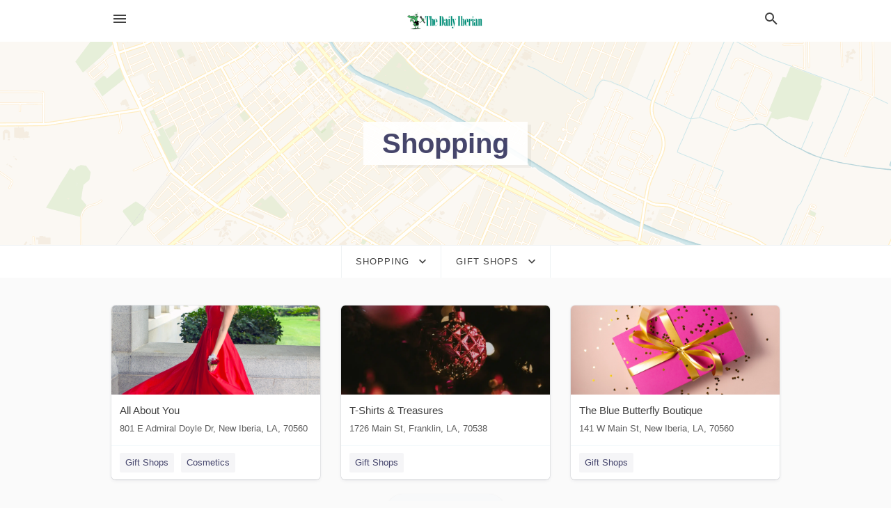

--- FILE ---
content_type: text/html; charset=utf-8
request_url: https://local.thedailyiberian.com/categories/shopping/gift-shops
body_size: 16873
content:
<!DOCTYPE html>
<html lang="en" data-acm-directory="false">
  <head>
    <meta charset="utf-8">
    <meta name="viewport" content="initial-scale=1, width=device-width" />
    <!-- PWA Meta Tags -->
    <meta name="apple-mobile-web-app-capable" content="yes">
    <meta name="apple-mobile-web-app-status-bar-style" content="black-translucent">
    <meta name="apple-mobile-web-app-title" content="Gift Shops in New Iberia - The Daily Iberian">
    <link rel="apple-touch-icon" href="/directory-favicon.ico" />
    <!-- Primary Meta Tags -->
    <title>Gift Shops in New Iberia - The Daily Iberian</title>
    <meta name="title" content="Gift Shops in New Iberia - The Daily Iberian">
    <meta name="description" content="">
    <link rel="shortcut icon" href="/directory-favicon.ico" />
    <meta itemprop="image" content="">

    <!-- Open Graph / Facebook -->
    <meta property="og:url" content="https://local.thedailyiberian.com/categories/shopping/gift-shops">
    <meta property="og:type" content="website">
    <meta property="og:title" content="Gift Shops in New Iberia - The Daily Iberian">
    <meta property="og:description" content="">
    <meta property="og:image" content="">

    <!-- Twitter -->
    <meta property="twitter:url" content="https://local.thedailyiberian.com/categories/shopping/gift-shops">
    <meta property="twitter:title" content="Gift Shops in New Iberia - The Daily Iberian">
    <meta property="twitter:description" content="">
    <meta property="twitter:image" content="">
    <meta property="twitter:card" content="summary_large_image">


    <!-- Google Search Console -->
      <meta name="google-site-verification" content="osZ-WjvxkpjxgNHhRYkcTwoyhUWiE0y5x2NbHRbwEF8" />


    <!-- Other Assets -->
      <link rel="stylesheet" href="https://unpkg.com/leaflet@1.6.0/dist/leaflet.css" integrity="sha512-xwE/Az9zrjBIphAcBb3F6JVqxf46+CDLwfLMHloNu6KEQCAWi6HcDUbeOfBIptF7tcCzusKFjFw2yuvEpDL9wQ==" crossorigin=""/>


    <!-- Google Analytics -->

    <link rel="stylesheet" media="screen" href="/assets/directory/index-625ebbc43c213a1a95e97871809bb1c7c764b7e3acf9db3a90d549597404474f.css" />
      <!-- Global site tag (gtag.js) - Google Analytics -->
<script async src="https://www.googletagmanager.com/gtag/js?id=UA-6144066-90"></script>
<script>
  window.dataLayer = window.dataLayer || [];
  function gtag(){dataLayer.push(arguments);}
  gtag('js', new Date());

  gtag('config', 'UA-6144066-90');
</script>

<meta name="google-site-verification" content="JHZ8mT5vnJBAv9nU9zsAm3YJJtj0zRLHr2Vvy6e9pz8" />


    <script>
//<![CDATA[

      const MESEARCH_KEY = "";

//]]>
</script>
      <script src="/assets/directory/resources/jquery.min-a4ef3f56a89b3569946388ef171b1858effcfc18c06695b3b9cab47996be4986.js"></script>
      <link rel="stylesheet" media="screen" href="/assets/directory/materialdesignicons.min-aafad1dc342d5f4be026ca0942dc89d427725af25326ef4881f30e8d40bffe7e.css" />
  </head>

  <body class="preload" data-theme="">


    <style>
      :root {
        --color-link-alt: #6772E5 !important;
      }
    </style>

    <div class="blocker-banner" id="blocker-banner" style="display: none;">
      <div class="blocker-banner-interior">
        <span class="icon mdi mdi-alert"></span>
        <div class="blocker-banner-title">We notice you're using an ad blocker.</div>
        <div class="blocker-banner-text">Since the purpose of this site is to display digital ads, please disable your ad blocker to prevent content from breaking.</div>
        <span class="close mdi mdi-close"></span>
      </div>
    </div>

    <div class="wrapper">
      <div class="header ">
  <div class="header-main">
    <div class="container ">
      <style>
  body {
    font-family: "Arial", sans-serif;
  }
</style>
<a class="logo" href=/ aria-label="Business logo clickable to go to the home page">
    <img src="https://assets.secure.ownlocal.com/img/logos/1763/original_logos.png?1466628615" alt="The Daily Iberian">
</a>
<a class="mdi main-nav-item mdi-menu menu-container" aria-label="hamburger menu" aria-expanded="false" href="."></a>
<a class="mdi main-nav-item search-icon" style="right: 20px;left: auto;" href="." title="Search business collapsed">
  <svg class="magnify-icon" xmlns="http://www.w3.org/2000/svg" width="1em" height="1em" viewBox="0 0 24 24">
    <path fill="#404040" d="M9.5 3A6.5 6.5 0 0 1 16 9.5c0 1.61-.59 3.09-1.56 4.23l.27.27h.79l5 5l-1.5 1.5l-5-5v-.79l-.27-.27A6.52 6.52 0 0 1 9.5 16A6.5 6.5 0 0 1 3 9.5A6.5 6.5 0 0 1 9.5 3m0 2C7 5 5 7 5 9.5S7 14 9.5 14S14 12 14 9.5S12 5 9.5 5" />
  </svg>
  <svg class="ex-icon" xmlns="http://www.w3.org/2000/svg" width="1em" height="1em" viewBox="0 0 24 24">
    <path fill="#404040" d="M6.4 19L5 17.6l5.6-5.6L5 6.4L6.4 5l5.6 5.6L17.6 5L19 6.4L13.4 12l5.6 5.6l-1.4 1.4l-5.6-5.6z" />
  </svg>
</a>
<ul class="nav">
  <li><a href="/" aria-label="directory home"><span class="mdi mdi-home"></span><span>Directory Home</span></a></li>
  <li><a href="/shop-local" aria-label="shop local"><span class="mdi mdi-storefront"></span><span>Shop Local</span></a></li>
  <li>
    <li><a href="/offers" aria-label="offers"><span class="mdi mdi-picture-in-picture-top-right"></span><span>Offers</span></a></li>
    <li><a href="/ads" aria-label="printed ads"><span class="mdi mdi-newspaper"></span><span>Print Ads</span></a></li>
  <li><a href="/categories" aria-label="categories"><span class="mdi mdi-layers-outline"></span><span>Categories</span></a></li>
  <li>
    <a href="https://www.thedailyiberian.com/"  aria-label="newspaper name">
      <span class="mdi mdi-home-outline"></span><span>The Daily Iberian</span>
    </a>
  </li>
</ul>
<div class="header-search">
  <svg xmlns="http://www.w3.org/2000/svg" width="20px" height="20px" viewBox="0 2 25 25">
    <path fill="#404040" d="M9.5 3A6.5 6.5 0 0 1 16 9.5c0 1.61-.59 3.09-1.56 4.23l.27.27h.79l5 5l-1.5 1.5l-5-5v-.79l-.27-.27A6.52 6.52 0 0 1 9.5 16A6.5 6.5 0 0 1 3 9.5A6.5 6.5 0 0 1 9.5 3m0 2C7 5 5 7 5 9.5S7 14 9.5 14S14 12 14 9.5S12 5 9.5 5"></path>
  </svg>
    <form action="/businesses" accept-charset="UTF-8" method="get">
      <input class="search-box" autocomplete="off" type="text" placeholder="Search for businesses" name="q" value="" />
</form></div>

    </div>
  </div>
</div>


      <div class="page-hero">
  <div class="page-hero-inner">
    <h1><span class="highlight"><span>Shopping</span></h1>
  </div>
  <div id="map" class="page-map"></div>
</div>
<div class="subheader page-dropdowns">
  <ul>
    <li>
      <label><span>Shopping</span></label>
      <select name="category" id="category"><option data-link="/categories/agriculture" value="agriculture">Agriculture</option>
<option data-link="/categories/arts-and-entertainment" value="arts-and-entertainment">Arts &amp; Entertainment</option>
<option data-link="/categories/auto" value="auto">Auto</option>
<option data-link="/categories/beauty-and-wellness" value="beauty-and-wellness">Beauty &amp; Wellness</option>
<option data-link="/categories/communication" value="communication">Communication</option>
<option data-link="/categories/community" value="community">Community</option>
<option data-link="/categories/construction" value="construction">Construction</option>
<option data-link="/categories/education" value="education">Education</option>
<option data-link="/categories/finance" value="finance">Finance</option>
<option data-link="/categories/food-and-beverage" value="food-and-beverage">Food and Beverage</option>
<option data-link="/categories/house-and-home" value="house-and-home">House &amp; Home</option>
<option data-link="/categories/insurance" value="insurance">Insurance</option>
<option data-link="/categories/legal" value="legal">Legal</option>
<option data-link="/categories/manufacturing" value="manufacturing">Manufacturing</option>
<option data-link="/categories/medical" value="medical">Medical</option>
<option data-link="/categories/nightlife" value="nightlife">Nightlife</option>
<option data-link="/categories/pets-and-animals" value="pets-and-animals">Pets &amp; Animals</option>
<option data-link="/categories/philanthropy" value="philanthropy">Philanthropy</option>
<option data-link="/categories/photo-and-video" value="photo-and-video">Photo &amp; Video</option>
<option data-link="/categories/public-services" value="public-services">Public Services</option>
<option data-link="/categories/real-estate" value="real-estate">Real Estate</option>
<option data-link="/categories/recreation" value="recreation">Recreation</option>
<option data-link="/categories/religion" value="religion">Religion</option>
<option data-link="/categories/services" value="services">Services</option>
<option data-link="/categories/shop-local" value="shop-local">Shop Local</option>
<option data-link="/categories/shopping" selected="selected" value="shopping">Shopping</option>
<option data-link="/categories/technical" value="technical">Technical</option>
<option data-link="/categories/transportation" value="transportation">Transportation</option>
<option data-link="/categories/travel" value="travel">Travel</option>
<option data-link="/categories/utilities" value="utilities">Utilities</option></select>
    </li>
    <li>
      <label><span>Gift Shops</span></label>
      <select name="sub_category" id="sub_category"><option data-link="/categories/shopping" value="All Businesses">All Businesses</option>
<option disabled="disabled" value="0">----</option>
<option data-link="/categories/shopping/acrylic-store" value="acrylic-store">Acrylic Store</option>
<option data-link="/categories/shopping/adult-dvd-store" value="adult-dvd-store">Adult DVD Store</option>
<option data-link="/categories/shopping/adult-entertainment-store" value="adult-entertainment-store">Adult Entertainment Store</option>
<option data-link="/categories/shopping/african-goods-store" value="african-goods-store">African Goods Store</option>
<option data-link="/categories/shopping/air-compressor-supplier" value="air-compressor-supplier">Air Compressor Supplier</option>
<option data-link="/categories/shopping/air-conditioning-store" value="air-conditioning-store">Air Conditioning Store</option>
<option data-link="/categories/shopping/air-conditioning-system-supplier" value="air-conditioning-system-supplier">Air Conditioning System Supplier</option>
<option data-link="/categories/shopping/air-filter-supplier" value="air-filter-supplier">Air Filter Supplier</option>
<option data-link="/categories/shopping/airbrushing-supply-store" value="airbrushing-supply-store">Airbrushing Supply Store</option>
<option data-link="/categories/shopping/aircraft-supply-store" value="aircraft-supply-store">Aircraft Supply Store</option>
<option data-link="/categories/shopping/airsoft-supply-store" value="airsoft-supply-store">Airsoft Supply Store</option>
<option data-link="/categories/shopping/amish-furniture-store" value="amish-furniture-store">Amish Furniture Store</option>
<option data-link="/categories/shopping/ammunition-supplier" value="ammunition-supplier">Ammunition Supplier</option>
<option data-link="/categories/shopping/amusement-machine-supplier" value="amusement-machine-supplier">Amusement Machine Supplier</option>
<option data-link="/categories/shopping/animal-supplies" value="animal-supplies">Animal Supplies</option>
<option data-link="/categories/shopping/antique-furniture-store" value="antique-furniture-store">Antique Furniture Store</option>
<option data-link="/categories/shopping/antique-store" value="antique-store">Antique Store</option>
<option data-link="/categories/shopping/antiques" value="antiques">Antiques</option>
<option data-link="/categories/shopping/appliance-parts-supplier" value="appliance-parts-supplier">Appliance Parts Supplier</option>
<option data-link="/categories/shopping/appliance-store" value="appliance-store">Appliance Store</option>
<option data-link="/categories/shopping/appliance-stores" value="appliance-stores">Appliance Stores</option>
<option data-link="/categories/shopping/aquarium-shop" value="aquarium-shop">Aquarium Shop</option>
<option data-link="/categories/shopping/archery-store" value="archery-store">Archery Store</option>
<option data-link="/categories/shopping/architectural-salvage-store" value="architectural-salvage-store">Architectural Salvage Store</option>
<option data-link="/categories/shopping/army-&amp;-navy-surplus-shop" value="army-&amp;-navy-surplus-shop">Army &amp; Navy Surplus Shop</option>
<option data-link="/categories/shopping/aromatherapy-supply-store" value="aromatherapy-supply-store">Aromatherapy Supply Store</option>
<option data-link="/categories/shopping/art-supply-store" value="art-supply-store">Art Supply Store</option>
<option data-link="/categories/shopping/artificial-plant-supplier" value="artificial-plant-supplier">Artificial Plant Supplier</option>
<option data-link="/categories/shopping/asian-grocery-store" value="asian-grocery-store">Asian Grocery Store</option>
<option data-link="/categories/shopping/asian-household-goods-store" value="asian-household-goods-store">Asian Household Goods Store</option>
<option data-link="/categories/shopping/awning-supplier" value="awning-supplier">Awning Supplier</option>
<option data-link="/categories/shopping/baby-clothing-store" value="baby-clothing-store">Baby Clothing Store</option>
<option data-link="/categories/shopping/baby-store" value="baby-store">Baby Store</option>
<option data-link="/categories/shopping/bag-shop" value="bag-shop">Bag Shop</option>
<option data-link="/categories/shopping/bakery-equipment" value="bakery-equipment">Bakery Equipment</option>
<option data-link="/categories/shopping/baking-supply-store" value="baking-supply-store">Baking Supply Store</option>
<option data-link="/categories/shopping/balloon-store" value="balloon-store">Balloon Store</option>
<option data-link="/categories/shopping/banner-store" value="banner-store">Banner Store</option>
<option data-link="/categories/shopping/bar-stool-supplier" value="bar-stool-supplier">Bar Stool Supplier</option>
<option data-link="/categories/shopping/barber-supply-store" value="barber-supply-store">Barber Supply Store</option>
<option data-link="/categories/shopping/barrel-supplier" value="barrel-supplier">Barrel Supplier</option>
<option data-link="/categories/shopping/baseball-goods-store" value="baseball-goods-store">Baseball Goods Store</option>
<option data-link="/categories/shopping/basket-supplier" value="basket-supplier">Basket Supplier</option>
<option data-link="/categories/shopping/bathroom-supply-store" value="bathroom-supply-store">Bathroom Supply Store</option>
<option data-link="/categories/shopping/battery-store" value="battery-store">Battery Store</option>
<option data-link="/categories/shopping/battery-wholesaler" value="battery-wholesaler">Battery Wholesaler</option>
<option data-link="/categories/shopping/bazar" value="bazar">Bazar</option>
<option data-link="/categories/shopping/beach-clothing-store" value="beach-clothing-store">Beach Clothing Store</option>
<option data-link="/categories/shopping/beach-entertainment-shop" value="beach-entertainment-shop">Beach Entertainment Shop</option>
<option data-link="/categories/shopping/bead-store" value="bead-store">Bead Store</option>
<option data-link="/categories/shopping/bead-wholesaler" value="bead-wholesaler">Bead Wholesaler</option>
<option data-link="/categories/shopping/bearing-supplier" value="bearing-supplier">Bearing Supplier</option>
<option data-link="/categories/shopping/beauty-product-supplier" value="beauty-product-supplier">Beauty Product Supplier</option>
<option data-link="/categories/shopping/beauty-products-vending-machine" value="beauty-products-vending-machine">Beauty Products Vending Machine</option>
<option data-link="/categories/shopping/beauty-products-wholesaler" value="beauty-products-wholesaler">Beauty Products Wholesaler</option>
<option data-link="/categories/shopping/beauty-supply-store" value="beauty-supply-store">Beauty Supply Store</option>
<option data-link="/categories/shopping/bed-shop" value="bed-shop">Bed Shop</option>
<option data-link="/categories/shopping/bedding-store" value="bedding-store">Bedding Store</option>
<option data-link="/categories/shopping/bedroom-furniture-store" value="bedroom-furniture-store">Bedroom Furniture Store</option>
<option data-link="/categories/shopping/beds-and-mattresses" value="beds-and-mattresses">Beds and Mattresses</option>
<option data-link="/categories/shopping/beer-store" value="beer-store">Beer Store</option>
<option data-link="/categories/shopping/belt-shop" value="belt-shop">Belt Shop</option>
<option data-link="/categories/shopping/bicycle-wholesale" value="bicycle-wholesale">Bicycle Wholesale</option>
<option data-link="/categories/shopping/billiards-supply-store" value="billiards-supply-store">Billiards Supply Store</option>
<option data-link="/categories/shopping/bird-shop" value="bird-shop">Bird Shop</option>
<option data-link="/categories/shopping/boat-accessories-supplier" value="boat-accessories-supplier">Boat Accessories Supplier</option>
<option data-link="/categories/shopping/boat-cover-supplier" value="boat-cover-supplier">Boat Cover Supplier</option>
<option data-link="/categories/shopping/boiler-supplier" value="boiler-supplier">Boiler Supplier</option>
<option data-link="/categories/shopping/bonsai-plant-supplier" value="bonsai-plant-supplier">Bonsai Plant Supplier</option>
<option data-link="/categories/shopping/book-store" value="book-store">Book Store</option>
<option data-link="/categories/shopping/book-stores" value="book-stores">Book Stores</option>
<option data-link="/categories/shopping/books-wholesaler" value="books-wholesaler">Books Wholesaler</option>
<option data-link="/categories/shopping/boot-store" value="boot-store">Boot Store</option>
<option data-link="/categories/shopping/boots" value="boots">Boots</option>
<option data-link="/categories/shopping/boutique" value="boutique">Boutique</option>
<option data-link="/categories/shopping/bowling-supply-shop" value="bowling-supply-shop">Bowling Supply Shop</option>
<option data-link="/categories/shopping/brewing-supply-store" value="brewing-supply-store">Brewing Supply Store</option>
<option data-link="/categories/shopping/bridal-shop" value="bridal-shop">Bridal Shop</option>
<option data-link="/categories/shopping/bridal-stores" value="bridal-stores">Bridal Stores</option>
<option data-link="/categories/shopping/buddhist-supplies-store" value="buddhist-supplies-store">Buddhist Supplies Store</option>
<option data-link="/categories/shopping/building-materials-market" value="building-materials-market">Building Materials Market</option>
<option data-link="/categories/shopping/building-materials-store" value="building-materials-store">Building Materials Store</option>
<option data-link="/categories/shopping/butane-gas-supplier" value="butane-gas-supplier">Butane Gas Supplier</option>
<option data-link="/categories/shopping/butcher" value="butcher">Butcher</option>
<option data-link="/categories/shopping/butcher-shop" value="butcher-shop">Butcher Shop</option>
<option data-link="/categories/shopping/butsudan-store" value="butsudan-store">Butsudan Store</option>
<option data-link="/categories/shopping/cd-store" value="cd-store">CD Store</option>
<option data-link="/categories/shopping/cake-decorating-equipment-shop" value="cake-decorating-equipment-shop">Cake Decorating Equipment Shop</option>
<option data-link="/categories/shopping/camper-shell-supplier" value="camper-shell-supplier">Camper Shell Supplier</option>
<option data-link="/categories/shopping/camping-store" value="camping-store">Camping Store</option>
<option data-link="/categories/shopping/candle-store" value="candle-store">Candle Store</option>
<option data-link="/categories/shopping/candy-store" value="candy-store">Candy Store</option>
<option data-link="/categories/shopping/candy-stores" value="candy-stores">Candy Stores</option>
<option data-link="/categories/shopping/cane-furniture-store" value="cane-furniture-store">Cane Furniture Store</option>
<option data-link="/categories/shopping/cannabis-store" value="cannabis-store">Cannabis Store</option>
<option data-link="/categories/shopping/canoe-&amp;-kayak-store" value="canoe-&amp;-kayak-store">Canoe &amp; Kayak Store</option>
<option data-link="/categories/shopping/car-stereo-store" value="car-stereo-store">Car Stereo Store</option>
<option data-link="/categories/shopping/carpet-wholesaler" value="carpet-wholesaler">Carpet Wholesaler</option>
<option data-link="/categories/shopping/cell-phone-accessory-store" value="cell-phone-accessory-store">Cell Phone Accessory Store</option>
<option data-link="/categories/shopping/cell-phone-store" value="cell-phone-store">Cell Phone Store</option>
<option data-link="/categories/shopping/ceramics-wholesaler" value="ceramics-wholesaler">Ceramics Wholesaler</option>
<option data-link="/categories/shopping/cheese-shop" value="cheese-shop">Cheese Shop</option>
<option data-link="/categories/shopping/chemical-wholesaler" value="chemical-wholesaler">Chemical Wholesaler</option>
<option data-link="/categories/shopping/chicken-shop" value="chicken-shop">Chicken Shop</option>
<option data-link="/categories/shopping/childrens-clothing" value="childrens-clothing">Children&#39;s Clothing</option>
<option data-link="/categories/shopping/childrens-book-store" value="childrens-book-store">Childrens Book Store</option>
<option data-link="/categories/shopping/childrens-store" value="childrens-store">Childrens Store</option>
<option data-link="/categories/shopping/children%E2%80%99s-clothing-store" value="children’s-clothing-store">Children’s Clothing Store</option>
<option data-link="/categories/shopping/children%E2%80%99s-furniture-store" value="children’s-furniture-store">Children’s Furniture Store</option>
<option data-link="/categories/shopping/chinaware-store" value="chinaware-store">Chinaware Store</option>
<option data-link="/categories/shopping/chinese-supermarket" value="chinese-supermarket">Chinese Supermarket</option>
<option data-link="/categories/shopping/chocolate-shop" value="chocolate-shop">Chocolate Shop</option>
<option data-link="/categories/shopping/christian-book-store" value="christian-book-store">Christian Book Store</option>
<option data-link="/categories/shopping/christmas-market" value="christmas-market">Christmas Market</option>
<option data-link="/categories/shopping/christmas-store" value="christmas-store">Christmas Store</option>
<option data-link="/categories/shopping/church-supply-store" value="church-supply-store">Church Supply Store</option>
<option data-link="/categories/shopping/cigar-shop" value="cigar-shop">Cigar Shop</option>
<option data-link="/categories/shopping/cinema-equipment-supplier" value="cinema-equipment-supplier">Cinema Equipment Supplier</option>
<option data-link="/categories/shopping/cleaning-products-supplier" value="cleaning-products-supplier">Cleaning Products Supplier</option>
<option data-link="/categories/shopping/clothes-market" value="clothes-market">Clothes Market</option>
<option data-link="/categories/shopping/clothes-and-fabric-wholesaler" value="clothes-and-fabric-wholesaler">Clothes and Fabric Wholesaler</option>
<option data-link="/categories/shopping/clothing-accessories" value="clothing-accessories">Clothing Accessories</option>
<option data-link="/categories/shopping/clothing-store" value="clothing-store">Clothing Store</option>
<option data-link="/categories/shopping/clothing-supplier" value="clothing-supplier">Clothing Supplier</option>
<option data-link="/categories/shopping/clothing-wholesale-market-place" value="clothing-wholesale-market-place">Clothing Wholesale Market Place</option>
<option data-link="/categories/shopping/clothing-wholesaler" value="clothing-wholesaler">Clothing Wholesaler</option>
<option data-link="/categories/shopping/coat-wholesaler" value="coat-wholesaler">Coat Wholesaler</option>
<option data-link="/categories/shopping/coffee-machine-supplier" value="coffee-machine-supplier">Coffee Machine Supplier</option>
<option data-link="/categories/shopping/coffee-store" value="coffee-store">Coffee Store</option>
<option data-link="/categories/shopping/coffee-wholesaler" value="coffee-wholesaler">Coffee Wholesaler</option>
<option data-link="/categories/shopping/coffin-supplier" value="coffin-supplier">Coffin Supplier</option>
<option data-link="/categories/shopping/coin-dealer" value="coin-dealer">Coin Dealer</option>
<option data-link="/categories/shopping/coin-operated-laundry-equipment-supplier" value="coin-operated-laundry-equipment-supplier">Coin Operated Laundry Equipment Supplier</option>
<option data-link="/categories/shopping/collectibles-store" value="collectibles-store">Collectibles Store</option>
<option data-link="/categories/shopping/comic-book-store" value="comic-book-store">Comic Book Store</option>
<option data-link="/categories/shopping/commercial-refrigerator-supplier" value="commercial-refrigerator-supplier">Commercial Refrigerator Supplier</option>
<option data-link="/categories/shopping/computer-accessories-store" value="computer-accessories-store">Computer Accessories Store</option>
<option data-link="/categories/shopping/computer-desk-store" value="computer-desk-store">Computer Desk Store</option>
<option data-link="/categories/shopping/confectionery-wholesaler" value="confectionery-wholesaler">Confectionery Wholesaler</option>
<option data-link="/categories/shopping/consignment-shop" value="consignment-shop">Consignment Shop</option>
<option data-link="/categories/shopping/consignment-and-thrift-stores" value="consignment-and-thrift-stores">Consignment and Thrift Stores</option>
<option data-link="/categories/shopping/construction-equipment-supplier" value="construction-equipment-supplier">Construction Equipment Supplier</option>
<option data-link="/categories/shopping/construction-machine-dealer" value="construction-machine-dealer">Construction Machine Dealer</option>
<option data-link="/categories/shopping/construction-material-wholesaler" value="construction-material-wholesaler">Construction Material Wholesaler</option>
<option data-link="/categories/shopping/contact-lenses-supplier" value="contact-lenses-supplier">Contact Lenses Supplier</option>
<option data-link="/categories/shopping/container-supplier" value="container-supplier">Container Supplier</option>
<option data-link="/categories/shopping/containers-supplier" value="containers-supplier">Containers Supplier</option>
<option data-link="/categories/shopping/convenience-store" value="convenience-store">Convenience Store</option>
<option data-link="/categories/shopping/copper-supplier" value="copper-supplier">Copper Supplier</option>
<option data-link="/categories/shopping/copying-supply-store" value="copying-supply-store">Copying Supply Store</option>
<option data-link="/categories/shopping/corporate-gift-supplier" value="corporate-gift-supplier">Corporate Gift Supplier</option>
<option data-link="/categories/shopping/cosmetics-store" value="cosmetics-store">Cosmetics Store</option>
<option data-link="/categories/shopping/cosmetics-wholesaler" value="cosmetics-wholesaler">Cosmetics Wholesaler</option>
<option data-link="/categories/shopping/cosmetics-and-parfumes-supplier" value="cosmetics-and-parfumes-supplier">Cosmetics and Parfumes Supplier</option>
<option data-link="/categories/shopping/costume-jewelry-shop" value="costume-jewelry-shop">Costume Jewelry Shop</option>
<option data-link="/categories/shopping/costume-store" value="costume-store">Costume Store</option>
<option data-link="/categories/shopping/costumes" value="costumes">Costumes</option>
<option data-link="/categories/shopping/couture-store" value="couture-store">Couture Store</option>
<option data-link="/categories/shopping/covers-and-awnings" value="covers-and-awnings">Covers and Awnings</option>
<option data-link="/categories/shopping/craft-store" value="craft-store">Craft Store</option>
<option data-link="/categories/shopping/crane-dealer" value="crane-dealer">Crane Dealer</option>
<option data-link="/categories/shopping/cricket-shop" value="cricket-shop">Cricket Shop</option>
<option data-link="/categories/shopping/crushed-stone-supplier" value="crushed-stone-supplier">Crushed Stone Supplier</option>
<option data-link="/categories/shopping/cured-ham-store" value="cured-ham-store">Cured Ham Store</option>
<option data-link="/categories/shopping/cured-ham-warehouse" value="cured-ham-warehouse">Cured Ham Warehouse</option>
<option data-link="/categories/shopping/custom-t-shirt-store" value="custom-t-shirt-store">Custom T-shirt Store</option>
<option data-link="/categories/shopping/cutlery-store" value="cutlery-store">Cutlery Store</option>
<option data-link="/categories/shopping/dj-supply-store" value="dj-supply-store">DJ Supply Store</option>
<option data-link="/categories/shopping/dvd-store" value="dvd-store">DVD Store</option>
<option data-link="/categories/shopping/dance-store" value="dance-store">Dance Store</option>
<option data-link="/categories/shopping/dart-supply-store" value="dart-supply-store">Dart Supply Store</option>
<option data-link="/categories/shopping/decal-supplier" value="decal-supplier">Decal Supplier</option>
<option data-link="/categories/shopping/dental-supply-store" value="dental-supply-store">Dental Supply Store</option>
<option data-link="/categories/shopping/department-store" value="department-store">Department Store</option>
<option data-link="/categories/shopping/department-stores" value="department-stores">Department Stores</option>
<option data-link="/categories/shopping/diamond-buyer" value="diamond-buyer">Diamond Buyer</option>
<option data-link="/categories/shopping/diamond-dealer" value="diamond-dealer">Diamond Dealer</option>
<option data-link="/categories/shopping/dirt-supplier" value="dirt-supplier">Dirt Supplier</option>
<option data-link="/categories/shopping/discount-store" value="discount-store">Discount Store</option>
<option data-link="/categories/shopping/discount-supermarket" value="discount-supermarket">Discount Supermarket</option>
<option data-link="/categories/shopping/display-home-centre" value="display-home-centre">Display Home Centre</option>
<option data-link="/categories/shopping/disposable-tableware-supplier" value="disposable-tableware-supplier">Disposable Tableware Supplier</option>
<option data-link="/categories/shopping/dive-shop" value="dive-shop">Dive Shop</option>
<option data-link="/categories/shopping/do-it-yourself-shop" value="do-it-yourself-shop">Do-it-Yourself Shop</option>
<option data-link="/categories/shopping/doll-store" value="doll-store">Doll Store</option>
<option data-link="/categories/shopping/dollar-store" value="dollar-store">Dollar Store</option>
<option data-link="/categories/shopping/drafting-equipment-supplier" value="drafting-equipment-supplier">Drafting Equipment Supplier</option>
<option data-link="/categories/shopping/dress-store" value="dress-store">Dress Store</option>
<option data-link="/categories/shopping/dried-flower-shop" value="dried-flower-shop">Dried Flower Shop</option>
<option data-link="/categories/shopping/dried-seafood-store" value="dried-seafood-store">Dried Seafood Store</option>
<option data-link="/categories/shopping/drilling-equipment-supplier" value="drilling-equipment-supplier">Drilling Equipment Supplier</option>
<option data-link="/categories/shopping/drum-store" value="drum-store">Drum Store</option>
<option data-link="/categories/shopping/dry-fruit-store" value="dry-fruit-store">Dry Fruit Store</option>
<option data-link="/categories/shopping/dry-ice-supplier" value="dry-ice-supplier">Dry Ice Supplier</option>
<option data-link="/categories/shopping/dry-wall-supply-store" value="dry-wall-supply-store">Dry Wall Supply Store</option>
<option data-link="/categories/shopping/duty-free-store" value="duty-free-store">Duty Free Store</option>
<option data-link="/categories/shopping/dye-store" value="dye-store">Dye Store</option>
<option data-link="/categories/shopping/dynamometer-supplier" value="dynamometer-supplier">Dynamometer Supplier</option>
<option data-link="/categories/shopping/educational-supply-store" value="educational-supply-store">Educational Supply Store</option>
<option data-link="/categories/shopping/eftpos-equipment-supplier" value="eftpos-equipment-supplier">Eftpos Equipment Supplier</option>
<option data-link="/categories/shopping/electric-motor-store" value="electric-motor-store">Electric Motor Store</option>
<option data-link="/categories/shopping/electrical-appliance-wholesaler" value="electrical-appliance-wholesaler">Electrical Appliance Wholesaler</option>
<option data-link="/categories/shopping/electrical-equipment-supplier" value="electrical-equipment-supplier">Electrical Equipment Supplier</option>
<option data-link="/categories/shopping/electrical-supply-store" value="electrical-supply-store">Electrical Supply Store</option>
<option data-link="/categories/shopping/electrical-wholesaler" value="electrical-wholesaler">Electrical Wholesaler</option>
<option data-link="/categories/shopping/electronic-parts-supplier" value="electronic-parts-supplier">Electronic Parts Supplier</option>
<option data-link="/categories/shopping/electronic-stores" value="electronic-stores">Electronic Stores</option>
<option data-link="/categories/shopping/electronics-accessories-wholesaler" value="electronics-accessories-wholesaler">Electronics Accessories Wholesaler</option>
<option data-link="/categories/shopping/electronics-store" value="electronics-store">Electronics Store</option>
<option data-link="/categories/shopping/electronics-vending-machine" value="electronics-vending-machine">Electronics Vending Machine</option>
<option data-link="/categories/shopping/electronics-wholesaler" value="electronics-wholesaler">Electronics Wholesaler</option>
<option data-link="/categories/shopping/embroidery-shop" value="embroidery-shop">Embroidery Shop</option>
<option data-link="/categories/shopping/envelope-supplier" value="envelope-supplier">Envelope Supplier</option>
<option data-link="/categories/shopping/equestrian-store" value="equestrian-store">Equestrian Store</option>
<option data-link="/categories/shopping/equipment-supplier" value="equipment-supplier">Equipment Supplier</option>
<option data-link="/categories/shopping/exercise-equipment-store" value="exercise-equipment-store">Exercise Equipment Store</option>
<option data-link="/categories/shopping/eyewear" value="eyewear">Eyewear</option>
<option data-link="/categories/shopping/fabric-store" value="fabric-store">Fabric Store</option>
<option data-link="/categories/shopping/fabric-wholesaler" value="fabric-wholesaler">Fabric Wholesaler</option>
<option data-link="/categories/shopping/factory-equipment-supplier" value="factory-equipment-supplier">Factory Equipment Supplier</option>
<option data-link="/categories/shopping/farmers%E2%80%99-market" value="farmers’-market">Farmers’ Market</option>
<option data-link="/categories/shopping/fashion-accessories-store" value="fashion-accessories-store">Fashion Accessories Store</option>
<option data-link="/categories/shopping/fastener-supplier" value="fastener-supplier">Fastener Supplier</option>
<option data-link="/categories/shopping/fence-supply-store" value="fence-supply-store">Fence Supply Store</option>
<option data-link="/categories/shopping/feng-shui-shop" value="feng-shui-shop">Feng Shui Shop</option>
<option data-link="/categories/shopping/fiberglass-supplier" value="fiberglass-supplier">Fiberglass Supplier</option>
<option data-link="/categories/shopping/figurine-shop" value="figurine-shop">Figurine Shop</option>
<option data-link="/categories/shopping/fire-alarm-supplier" value="fire-alarm-supplier">Fire Alarm Supplier</option>
<option data-link="/categories/shopping/fire-department-equipment-supplier" value="fire-department-equipment-supplier">Fire Department Equipment Supplier</option>
<option data-link="/categories/shopping/fireplace-store" value="fireplace-store">Fireplace Store</option>
<option data-link="/categories/shopping/fireplaces" value="fireplaces">Fireplaces</option>
<option data-link="/categories/shopping/firewood-supplier" value="firewood-supplier">Firewood Supplier</option>
<option data-link="/categories/shopping/fireworks-store" value="fireworks-store">Fireworks Store</option>
<option data-link="/categories/shopping/fireworks-supplier" value="fireworks-supplier">Fireworks Supplier</option>
<option data-link="/categories/shopping/fish-store" value="fish-store">Fish Store</option>
<option data-link="/categories/shopping/fishing-store" value="fishing-store">Fishing Store</option>
<option data-link="/categories/shopping/fitness-equipment-wholesaler" value="fitness-equipment-wholesaler">Fitness Equipment Wholesaler</option>
<option data-link="/categories/shopping/fitted-furniture-supplier" value="fitted-furniture-supplier">Fitted Furniture Supplier</option>
<option data-link="/categories/shopping/flag-store" value="flag-store">Flag Store</option>
<option data-link="/categories/shopping/flamenco-dance-store" value="flamenco-dance-store">Flamenco Dance Store</option>
<option data-link="/categories/shopping/flea-market" value="flea-market">Flea Market</option>
<option data-link="/categories/shopping/flea-markets" value="flea-markets">Flea Markets</option>
<option data-link="/categories/shopping/flooring-and-carpet-stores" value="flooring-and-carpet-stores">Flooring and Carpet Stores</option>
<option data-link="/categories/shopping/florist" value="florist">Florist</option>
<option data-link="/categories/shopping/florists" value="florists">Florists</option>
<option data-link="/categories/shopping/flower-delivery" value="flower-delivery">Flower Delivery</option>
<option data-link="/categories/shopping/flower-market" value="flower-market">Flower Market</option>
<option data-link="/categories/shopping/foam-rubber-supplier" value="foam-rubber-supplier">Foam Rubber Supplier</option>
<option data-link="/categories/shopping/food-machinery-supplier" value="food-machinery-supplier">Food Machinery Supplier</option>
<option data-link="/categories/shopping/food-manufacturing-supply" value="food-manufacturing-supply">Food Manufacturing Supply</option>
<option data-link="/categories/shopping/food-markets" value="food-markets">Food Markets</option>
<option data-link="/categories/shopping/food-products-supplier" value="food-products-supplier">Food Products Supplier</option>
<option data-link="/categories/shopping/footwear-wholesaler" value="footwear-wholesaler">Footwear Wholesaler</option>
<option data-link="/categories/shopping/forklift-dealer" value="forklift-dealer">Forklift Dealer</option>
<option data-link="/categories/shopping/formal-wear" value="formal-wear">Formal Wear</option>
<option data-link="/categories/shopping/formal-wear-store" value="formal-wear-store">Formal Wear Store</option>
<option data-link="/categories/shopping/fresh-food-market" value="fresh-food-market">Fresh Food Market</option>
<option data-link="/categories/shopping/frozen-dessert-supplier" value="frozen-dessert-supplier">Frozen Dessert Supplier</option>
<option data-link="/categories/shopping/frozen-food-store" value="frozen-food-store">Frozen Food Store</option>
<option data-link="/categories/shopping/fruit-wholesaler" value="fruit-wholesaler">Fruit Wholesaler</option>
<option data-link="/categories/shopping/fruit-and-vegetable-store" value="fruit-and-vegetable-store">Fruit and Vegetable Store</option>
<option data-link="/categories/shopping/fruit-and-vegetable-wholesaler" value="fruit-and-vegetable-wholesaler">Fruit and Vegetable Wholesaler</option>
<option data-link="/categories/shopping/fruits-wholesaler" value="fruits-wholesaler">Fruits Wholesaler</option>
<option data-link="/categories/shopping/fuel-supplier" value="fuel-supplier">Fuel Supplier</option>
<option data-link="/categories/shopping/fur-coat-shop" value="fur-coat-shop">Fur Coat Shop</option>
<option data-link="/categories/shopping/furnace-parts-supplier" value="furnace-parts-supplier">Furnace Parts Supplier</option>
<option data-link="/categories/shopping/furnace-store" value="furnace-store">Furnace Store</option>
<option data-link="/categories/shopping/furniture" value="furniture">Furniture</option>
<option data-link="/categories/shopping/furniture-accessories" value="furniture-accessories">Furniture Accessories</option>
<option data-link="/categories/shopping/furniture-accessories-supplier" value="furniture-accessories-supplier">Furniture Accessories Supplier</option>
<option data-link="/categories/shopping/furniture-rental-service" value="furniture-rental-service">Furniture Rental Service</option>
<option data-link="/categories/shopping/furniture-store" value="furniture-store">Furniture Store</option>
<option data-link="/categories/shopping/furniture-wholesaler" value="furniture-wholesaler">Furniture Wholesaler</option>
<option data-link="/categories/shopping/futon-store" value="futon-store">Futon Store</option>
<option data-link="/categories/shopping/gps-supplier" value="gps-supplier">GPS Supplier</option>
<option data-link="/categories/shopping/game-store" value="game-store">Game Store</option>
<option data-link="/categories/shopping/game-and-toy-stores" value="game-and-toy-stores">Game and Toy Stores</option>
<option data-link="/categories/shopping/garden-building-supplier" value="garden-building-supplier">Garden Building Supplier</option>
<option data-link="/categories/shopping/garden-center" value="garden-center">Garden Center</option>
<option data-link="/categories/shopping/garden-furniture-shop" value="garden-furniture-shop">Garden Furniture Shop</option>
<option data-link="/categories/shopping/garden-machinery-supplier" value="garden-machinery-supplier">Garden Machinery Supplier</option>
<option data-link="/categories/shopping/gas-cylinders-supplier" value="gas-cylinders-supplier">Gas Cylinders Supplier</option>
<option data-link="/categories/shopping/gas-logs-supplier" value="gas-logs-supplier">Gas Logs Supplier</option>
<option data-link="/categories/shopping/gas-shop" value="gas-shop">Gas Shop</option>
<option data-link="/categories/shopping/general-store" value="general-store">General Store</option>
<option data-link="/categories/shopping/generator-shop" value="generator-shop">Generator Shop</option>
<option data-link="/categories/shopping/gift-basket-store" value="gift-basket-store">Gift Basket Store</option>
<option data-link="/categories/shopping/gift-shop" value="gift-shop">Gift Shop</option>
<option data-link="/categories/shopping/gift-shops" selected="selected" value="gift-shops">Gift Shops</option>
<option data-link="/categories/shopping/gift-wrap-store" value="gift-wrap-store">Gift Wrap Store</option>
<option data-link="/categories/shopping/glass-&amp;-mirror-shop" value="glass-&amp;-mirror-shop">Glass &amp; Mirror Shop</option>
<option data-link="/categories/shopping/glass-block-supplier" value="glass-block-supplier">Glass Block Supplier</option>
<option data-link="/categories/shopping/glass-merchant" value="glass-merchant">Glass Merchant</option>
<option data-link="/categories/shopping/glass-shop" value="glass-shop">Glass Shop</option>
<option data-link="/categories/shopping/glassware-store" value="glassware-store">Glassware Store</option>
<option data-link="/categories/shopping/glassware-wholesaler" value="glassware-wholesaler">Glassware Wholesaler</option>
<option data-link="/categories/shopping/gold-dealer" value="gold-dealer">Gold Dealer</option>
<option data-link="/categories/shopping/goldfish-store" value="goldfish-store">Goldfish Store</option>
<option data-link="/categories/shopping/golf-cart-dealer" value="golf-cart-dealer">Golf Cart Dealer</option>
<option data-link="/categories/shopping/gourmet-grocery-store" value="gourmet-grocery-store">Gourmet Grocery Store</option>
<option data-link="/categories/shopping/granite-supplier" value="granite-supplier">Granite Supplier</option>
<option data-link="/categories/shopping/greengrocer" value="greengrocer">Greengrocer</option>
<option data-link="/categories/shopping/greeting-card-shop" value="greeting-card-shop">Greeting Card Shop</option>
<option data-link="/categories/shopping/grill-store" value="grill-store">Grill Store</option>
<option data-link="/categories/shopping/grocery-store" value="grocery-store">Grocery Store</option>
<option data-link="/categories/shopping/grocery-stores" value="grocery-stores">Grocery Stores</option>
<option data-link="/categories/shopping/guitar-store" value="guitar-store">Guitar Store</option>
<option data-link="/categories/shopping/gun-shop" value="gun-shop">Gun Shop</option>
<option data-link="/categories/shopping/gypsum-product-supplier" value="gypsum-product-supplier">Gypsum Product Supplier</option>
<option data-link="/categories/shopping/haberdashery" value="haberdashery">Haberdashery</option>
<option data-link="/categories/shopping/hair-extensions-supplier" value="hair-extensions-supplier">Hair Extensions Supplier</option>
<option data-link="/categories/shopping/ham-shop" value="ham-shop">Ham Shop</option>
<option data-link="/categories/shopping/handbags-shop" value="handbags-shop">Handbags Shop</option>
<option data-link="/categories/shopping/handicraft" value="handicraft">Handicraft</option>
<option data-link="/categories/shopping/handicrafts-wholesaler" value="handicrafts-wholesaler">Handicrafts Wholesaler</option>
<option data-link="/categories/shopping/hardware-store" value="hardware-store">Hardware Store</option>
<option data-link="/categories/shopping/hardware-stores" value="hardware-stores">Hardware Stores</option>
<option data-link="/categories/shopping/hat-shop" value="hat-shop">Hat Shop</option>
<option data-link="/categories/shopping/haute-couture-fashion-house" value="haute-couture-fashion-house">Haute Couture Fashion House</option>
<option data-link="/categories/shopping/hawaiian-goods-store" value="hawaiian-goods-store">Hawaiian Goods Store</option>
<option data-link="/categories/shopping/health-food-store" value="health-food-store">Health Food Store</option>
<option data-link="/categories/shopping/health-and-beauty-shop" value="health-and-beauty-shop">Health and Beauty Shop</option>
<option data-link="/categories/shopping/heating-equipment-supplier" value="heating-equipment-supplier">Heating Equipment Supplier</option>
<option data-link="/categories/shopping/heating-oil-supplier" value="heating-oil-supplier">Heating Oil Supplier</option>
<option data-link="/categories/shopping/helium-gas-supplier" value="helium-gas-supplier">Helium Gas Supplier</option>
<option data-link="/categories/shopping/herb-shop" value="herb-shop">Herb Shop</option>
<option data-link="/categories/shopping/herbal-medicine-store" value="herbal-medicine-store">Herbal Medicine Store</option>
<option data-link="/categories/shopping/hobbies-and-crafts" value="hobbies-and-crafts">Hobbies and Crafts</option>
<option data-link="/categories/shopping/hobby-store" value="hobby-store">Hobby Store</option>
<option data-link="/categories/shopping/hockey-supply-store" value="hockey-supply-store">Hockey Supply Store</option>
<option data-link="/categories/shopping/home-audio-store" value="home-audio-store">Home Audio Store</option>
<option data-link="/categories/shopping/home-furnishings" value="home-furnishings">Home Furnishings</option>
<option data-link="/categories/shopping/home-goods-store" value="home-goods-store">Home Goods Store</option>
<option data-link="/categories/shopping/home-improvement-store" value="home-improvement-store">Home Improvement Store</option>
<option data-link="/categories/shopping/home-theater-store" value="home-theater-store">Home Theater Store</option>
<option data-link="/categories/shopping/homeopathic-pharmacy" value="homeopathic-pharmacy">Homeopathic Pharmacy</option>
<option data-link="/categories/shopping/hookah-store" value="hookah-store">Hookah Store</option>
<option data-link="/categories/shopping/horse-trailer-dealer" value="horse-trailer-dealer">Horse Trailer Dealer</option>
<option data-link="/categories/shopping/hose-supplier" value="hose-supplier">Hose Supplier</option>
<option data-link="/categories/shopping/hospital-equipment-and-supplies" value="hospital-equipment-and-supplies">Hospital Equipment and Supplies</option>
<option data-link="/categories/shopping/hot-tub-store" value="hot-tub-store">Hot Tub Store</option>
<option data-link="/categories/shopping/hot-water-system-supplier" value="hot-water-system-supplier">Hot Water System Supplier</option>
<option data-link="/categories/shopping/hotel-supply-store" value="hotel-supply-store">Hotel Supply Store</option>
<option data-link="/categories/shopping/household-chemicals-supplier" value="household-chemicals-supplier">Household Chemicals Supplier</option>
<option data-link="/categories/shopping/household-goods-wholesaler" value="household-goods-wholesaler">Household Goods Wholesaler</option>
<option data-link="/categories/shopping/hub-cap-supplier" value="hub-cap-supplier">Hub Cap Supplier</option>
<option data-link="/categories/shopping/hunting-store" value="hunting-store">Hunting Store</option>
<option data-link="/categories/shopping/hunting-and-fishing-store" value="hunting-and-fishing-store">Hunting and Fishing Store</option>
<option data-link="/categories/shopping/hydraulic-equipment-supplier" value="hydraulic-equipment-supplier">Hydraulic Equipment Supplier</option>
<option data-link="/categories/shopping/hydroponics-equipment-supplier" value="hydroponics-equipment-supplier">Hydroponics Equipment Supplier</option>
<option data-link="/categories/shopping/hygiene-articles-wholesaler" value="hygiene-articles-wholesaler">Hygiene Articles Wholesaler</option>
<option data-link="/categories/shopping/hypermarket" value="hypermarket">Hypermarket</option>
<option data-link="/categories/shopping/ice-cream-equipment-supplier" value="ice-cream-equipment-supplier">Ice Cream Equipment Supplier</option>
<option data-link="/categories/shopping/ice-supplier" value="ice-supplier">Ice Supplier</option>
<option data-link="/categories/shopping/incense-supplier" value="incense-supplier">Incense Supplier</option>
<option data-link="/categories/shopping/indian-grocery-store" value="indian-grocery-store">Indian Grocery Store</option>
<option data-link="/categories/shopping/industrial-chemicals-wholesaler" value="industrial-chemicals-wholesaler">Industrial Chemicals Wholesaler</option>
<option data-link="/categories/shopping/industrial-door-supplier" value="industrial-door-supplier">Industrial Door Supplier</option>
<option data-link="/categories/shopping/industrial-equipment-supplier" value="industrial-equipment-supplier">Industrial Equipment Supplier</option>
<option data-link="/categories/shopping/industrial-framework-supplier" value="industrial-framework-supplier">Industrial Framework Supplier</option>
<option data-link="/categories/shopping/industrial-gas-supplier" value="industrial-gas-supplier">Industrial Gas Supplier</option>
<option data-link="/categories/shopping/industrial-vacuum-equipment-supplier" value="industrial-vacuum-equipment-supplier">Industrial Vacuum Equipment Supplier</option>
<option data-link="/categories/shopping/insulation-materials-store" value="insulation-materials-store">Insulation Materials Store</option>
<option data-link="/categories/shopping/insulator-supplier" value="insulator-supplier">Insulator Supplier</option>
<option data-link="/categories/shopping/internet-shop" value="internet-shop">Internet Shop</option>
<option data-link="/categories/shopping/irish-goods-store" value="irish-goods-store">Irish Goods Store</option>
<option data-link="/categories/shopping/iron-ware-dealer" value="iron-ware-dealer">Iron Ware Dealer</option>
<option data-link="/categories/shopping/irrigation-equipment-supplier" value="irrigation-equipment-supplier">Irrigation Equipment Supplier</option>
<option data-link="/categories/shopping/italian-grocery-store" value="italian-grocery-store">Italian Grocery Store</option>
<option data-link="/categories/shopping/janitorial-equipment-supplier" value="janitorial-equipment-supplier">Janitorial Equipment Supplier</option>
<option data-link="/categories/shopping/japanese-cheap-sweets-shop" value="japanese-cheap-sweets-shop">Japanese Cheap Sweets Shop</option>
<option data-link="/categories/shopping/japanese-confectionary-shop" value="japanese-confectionary-shop">Japanese Confectionary Shop</option>
<option data-link="/categories/shopping/japanese-grocery-store" value="japanese-grocery-store">Japanese Grocery Store</option>
<option data-link="/categories/shopping/jeans-shop" value="jeans-shop">Jeans Shop</option>
<option data-link="/categories/shopping/jeweler" value="jeweler">Jeweler</option>
<option data-link="/categories/shopping/jewelry" value="jewelry">Jewelry</option>
<option data-link="/categories/shopping/jewelry-buyer" value="jewelry-buyer">Jewelry Buyer</option>
<option data-link="/categories/shopping/jewelry-equipment-supplier" value="jewelry-equipment-supplier">Jewelry Equipment Supplier</option>
<option data-link="/categories/shopping/jewelry-store" value="jewelry-store">Jewelry Store</option>
<option data-link="/categories/shopping/junk-dealer" value="junk-dealer">Junk Dealer</option>
<option data-link="/categories/shopping/junk-store" value="junk-store">Junk Store</option>
<option data-link="/categories/shopping/kerosene-supplier" value="kerosene-supplier">Kerosene Supplier</option>
<option data-link="/categories/shopping/kilt-shop-and-hire" value="kilt-shop-and-hire">Kilt Shop and Hire</option>
<option data-link="/categories/shopping/kimono-store" value="kimono-store">Kimono Store</option>
<option data-link="/categories/shopping/kiosk" value="kiosk">Kiosk</option>
<option data-link="/categories/shopping/kitchen-furniture-store" value="kitchen-furniture-store">Kitchen Furniture Store</option>
<option data-link="/categories/shopping/kitchen-supply-store" value="kitchen-supply-store">Kitchen Supply Store</option>
<option data-link="/categories/shopping/kite-shop" value="kite-shop">Kite Shop</option>
<option data-link="/categories/shopping/knife-store" value="knife-store">Knife Store</option>
<option data-link="/categories/shopping/knit-shop" value="knit-shop">Knit Shop</option>
<option data-link="/categories/shopping/korean-grocery-store" value="korean-grocery-store">Korean Grocery Store</option>
<option data-link="/categories/shopping/kosher-grocery-store" value="kosher-grocery-store">Kosher Grocery Store</option>
<option data-link="/categories/shopping/laboratory-equipment-supplier" value="laboratory-equipment-supplier">Laboratory Equipment Supplier</option>
<option data-link="/categories/shopping/ladder-supplier" value="ladder-supplier">Ladder Supplier</option>
<option data-link="/categories/shopping/laminating-equipment-supplier" value="laminating-equipment-supplier">Laminating Equipment Supplier</option>
<option data-link="/categories/shopping/lamp-shade-supplier" value="lamp-shade-supplier">Lamp Shade Supplier</option>
<option data-link="/categories/shopping/landscaping-supply-store" value="landscaping-supply-store">Landscaping Supply Store</option>
<option data-link="/categories/shopping/laser-equipment-supplier" value="laser-equipment-supplier">Laser Equipment Supplier</option>
<option data-link="/categories/shopping/law-book-store" value="law-book-store">Law Book Store</option>
<option data-link="/categories/shopping/lawn-irrigation-equipment-supplier" value="lawn-irrigation-equipment-supplier">Lawn Irrigation Equipment Supplier</option>
<option data-link="/categories/shopping/lawn-mower-store" value="lawn-mower-store">Lawn Mower Store</option>
<option data-link="/categories/shopping/lawn-and-garden-supplies" value="lawn-and-garden-supplies">Lawn and Garden Supplies</option>
<option data-link="/categories/shopping/leather-coats-store" value="leather-coats-store">Leather Coats Store</option>
<option data-link="/categories/shopping/leather-goods-store" value="leather-goods-store">Leather Goods Store</option>
<option data-link="/categories/shopping/leather-goods-supplier" value="leather-goods-supplier">Leather Goods Supplier</option>
<option data-link="/categories/shopping/leather-goods-wholesaler" value="leather-goods-wholesaler">Leather Goods Wholesaler</option>
<option data-link="/categories/shopping/leather-wholesaler" value="leather-wholesaler">Leather Wholesaler</option>
<option data-link="/categories/shopping/leather-and-luggage" value="leather-and-luggage">Leather and Luggage</option>
<option data-link="/categories/shopping/license-plate-frames-supplier" value="license-plate-frames-supplier">License Plate Frames Supplier</option>
<option data-link="/categories/shopping/light-bulb-supplier" value="light-bulb-supplier">Light Bulb Supplier</option>
<option data-link="/categories/shopping/lighting-store" value="lighting-store">Lighting Store</option>
<option data-link="/categories/shopping/lighting-wholesaler" value="lighting-wholesaler">Lighting Wholesaler</option>
<option data-link="/categories/shopping/linens-store" value="linens-store">Linens Store</option>
<option data-link="/categories/shopping/lingerie-store" value="lingerie-store">Lingerie Store</option>
<option data-link="/categories/shopping/lingerie-wholesaler" value="lingerie-wholesaler">Lingerie Wholesaler</option>
<option data-link="/categories/shopping/linoleum-store" value="linoleum-store">Linoleum Store</option>
<option data-link="/categories/shopping/liquor-store" value="liquor-store">Liquor Store</option>
<option data-link="/categories/shopping/liquor-stores" value="liquor-stores">Liquor Stores</option>
<option data-link="/categories/shopping/liquor-wholesaler" value="liquor-wholesaler">Liquor Wholesaler</option>
<option data-link="/categories/shopping/locks-supplier" value="locks-supplier">Locks Supplier</option>
<option data-link="/categories/shopping/lottery-retailer" value="lottery-retailer">Lottery Retailer</option>
<option data-link="/categories/shopping/lottery-shop" value="lottery-shop">Lottery Shop</option>
<option data-link="/categories/shopping/luggage-store" value="luggage-store">Luggage Store</option>
<option data-link="/categories/shopping/luggage-wholesaler" value="luggage-wholesaler">Luggage Wholesaler</option>
<option data-link="/categories/shopping/lumber-store" value="lumber-store">Lumber Store</option>
<option data-link="/categories/shopping/machine-knife-supplier" value="machine-knife-supplier">Machine Knife Supplier</option>
<option data-link="/categories/shopping/magazine-store" value="magazine-store">Magazine Store</option>
<option data-link="/categories/shopping/magic-store" value="magic-store">Magic Store</option>
<option data-link="/categories/shopping/mail-order" value="mail-order">Mail Order</option>
<option data-link="/categories/shopping/mailbox-supplier" value="mailbox-supplier">Mailbox Supplier</option>
<option data-link="/categories/shopping/mailing-machine-supplier" value="mailing-machine-supplier">Mailing Machine Supplier</option>
<option data-link="/categories/shopping/map-store" value="map-store">Map Store</option>
<option data-link="/categories/shopping/marble-supplier" value="marble-supplier">Marble Supplier</option>
<option data-link="/categories/shopping/marine-supply-store" value="marine-supply-store">Marine Supply Store</option>
<option data-link="/categories/shopping/market" value="market">Market</option>
<option data-link="/categories/shopping/martial-arts-supply-store" value="martial-arts-supply-store">Martial Arts Supply Store</option>
<option data-link="/categories/shopping/masonry-supply-store" value="masonry-supply-store">Masonry Supply Store</option>
<option data-link="/categories/shopping/massage-supply-store" value="massage-supply-store">Massage Supply Store</option>
<option data-link="/categories/shopping/material-handling-equipment-supplier" value="material-handling-equipment-supplier">Material Handling Equipment Supplier</option>
<option data-link="/categories/shopping/maternity-store" value="maternity-store">Maternity Store</option>
<option data-link="/categories/shopping/mattress-store" value="mattress-store">Mattress Store</option>
<option data-link="/categories/shopping/measuring-instruments-supplier" value="measuring-instruments-supplier">Measuring Instruments Supplier</option>
<option data-link="/categories/shopping/meat-products" value="meat-products">Meat Products</option>
<option data-link="/categories/shopping/meat-wholesaler" value="meat-wholesaler">Meat Wholesaler</option>
<option data-link="/categories/shopping/medical-book-store" value="medical-book-store">Medical Book Store</option>
<option data-link="/categories/shopping/medical-supply-store" value="medical-supply-store">Medical Supply Store</option>
<option data-link="/categories/shopping/men%E2%80%99s-clothing-store" value="men’s-clothing-store">Men’s Clothing Store</option>
<option data-link="/categories/shopping/metal-detecting-equipment-supplier" value="metal-detecting-equipment-supplier">Metal Detecting Equipment Supplier</option>
<option data-link="/categories/shopping/metal-industry-suppliers" value="metal-industry-suppliers">Metal Industry Suppliers</option>
<option data-link="/categories/shopping/metal-machinery-supplier" value="metal-machinery-supplier">Metal Machinery Supplier</option>
<option data-link="/categories/shopping/metal-supplier" value="metal-supplier">Metal Supplier</option>
<option data-link="/categories/shopping/metalware-dealer" value="metalware-dealer">Metalware Dealer</option>
<option data-link="/categories/shopping/metaphysical-supply-store" value="metaphysical-supply-store">Metaphysical Supply Store</option>
<option data-link="/categories/shopping/mexican-goods-store" value="mexican-goods-store">Mexican Goods Store</option>
<option data-link="/categories/shopping/mexican-grocery-store" value="mexican-grocery-store">Mexican Grocery Store</option>
<option data-link="/categories/shopping/mineral-water-wholesale" value="mineral-water-wholesale">Mineral Water Wholesale</option>
<option data-link="/categories/shopping/miniatures-store" value="miniatures-store">Miniatures Store</option>
<option data-link="/categories/shopping/mining-equipment" value="mining-equipment">Mining Equipment</option>
<option data-link="/categories/shopping/mirror-shop" value="mirror-shop">Mirror Shop</option>
<option data-link="/categories/shopping/mobile-home-dealer" value="mobile-home-dealer">Mobile Home Dealer</option>
<option data-link="/categories/shopping/mobile-home-supply-store" value="mobile-home-supply-store">Mobile Home Supply Store</option>
<option data-link="/categories/shopping/mobility-equipment-supplier" value="mobility-equipment-supplier">Mobility Equipment Supplier</option>
<option data-link="/categories/shopping/model-shop" value="model-shop">Model Shop</option>
<option data-link="/categories/shopping/model-train-store" value="model-train-store">Model Train Store</option>
<option data-link="/categories/shopping/modular-home-dealer" value="modular-home-dealer">Modular Home Dealer</option>
<option data-link="/categories/shopping/molding-supplier" value="molding-supplier">Molding Supplier</option>
<option data-link="/categories/shopping/motorcycle-parts-store" value="motorcycle-parts-store">Motorcycle Parts Store</option>
<option data-link="/categories/shopping/motorsports-store" value="motorsports-store">Motorsports Store</option>
<option data-link="/categories/shopping/movie-rental-kiosk" value="movie-rental-kiosk">Movie Rental Kiosk</option>
<option data-link="/categories/shopping/movie-rental-store" value="movie-rental-store">Movie Rental Store</option>
<option data-link="/categories/shopping/moving-supply-store" value="moving-supply-store">Moving Supply Store</option>
<option data-link="/categories/shopping/mulch-supplier" value="mulch-supplier">Mulch Supplier</option>
<option data-link="/categories/shopping/music-box-store" value="music-box-store">Music Box Store</option>
<option data-link="/categories/shopping/music-store" value="music-store">Music Store</option>
<option data-link="/categories/shopping/music-stores" value="music-stores">Music Stores</option>
<option data-link="/categories/shopping/musical-instrument-store" value="musical-instrument-store">Musical Instrument Store</option>
<option data-link="/categories/shopping/native-american-goods-store" value="native-american-goods-store">Native American Goods Store</option>
<option data-link="/categories/shopping/natural-foods-store" value="natural-foods-store">Natural Foods Store</option>
<option data-link="/categories/shopping/natural-gas-supplier" value="natural-gas-supplier">Natural Gas Supplier</option>
<option data-link="/categories/shopping/natural-stone-supplier" value="natural-stone-supplier">Natural Stone Supplier</option>
<option data-link="/categories/shopping/natural-stone-wholesaler" value="natural-stone-wholesaler">Natural Stone Wholesaler</option>
<option data-link="/categories/shopping/needlework-shop" value="needlework-shop">Needlework Shop</option>
<option data-link="/categories/shopping/neon-sign-shop" value="neon-sign-shop">Neon Sign Shop</option>
<option data-link="/categories/shopping/newsstand" value="newsstand">Newsstand</option>
<option data-link="/categories/shopping/night-market" value="night-market">Night Market</option>
<option data-link="/categories/shopping/notions-store" value="notions-store">Notions Store</option>
<option data-link="/categories/shopping/novelties-wholesaler" value="novelties-wholesaler">Novelties Wholesaler</option>
<option data-link="/categories/shopping/novelty-store" value="novelty-store">Novelty Store</option>
<option data-link="/categories/shopping/nut-store" value="nut-store">Nut Store</option>
<option data-link="/categories/shopping/office-accessories-wholesaler" value="office-accessories-wholesaler">Office Accessories Wholesaler</option>
<option data-link="/categories/shopping/office-equipment-supplier" value="office-equipment-supplier">Office Equipment Supplier</option>
<option data-link="/categories/shopping/office-furniture-store" value="office-furniture-store">Office Furniture Store</option>
<option data-link="/categories/shopping/office-supplies" value="office-supplies">Office Supplies</option>
<option data-link="/categories/shopping/office-supply-store" value="office-supply-store">Office Supply Store</option>
<option data-link="/categories/shopping/office-supply-wholesaler" value="office-supply-wholesaler">Office Supply Wholesaler</option>
<option data-link="/categories/shopping/oil-field-equipment-supplier" value="oil-field-equipment-supplier">Oil Field Equipment Supplier</option>
<option data-link="/categories/shopping/oil-store" value="oil-store">Oil Store</option>
<option data-link="/categories/shopping/oil-wholesaler" value="oil-wholesaler">Oil Wholesaler</option>
<option data-link="/categories/shopping/optical-wholesaler" value="optical-wholesaler">Optical Wholesaler</option>
<option data-link="/categories/shopping/organic-drug-store" value="organic-drug-store">Organic Drug Store</option>
<option data-link="/categories/shopping/organic-food-store" value="organic-food-store">Organic Food Store</option>
<option data-link="/categories/shopping/organic-shop" value="organic-shop">Organic Shop</option>
<option data-link="/categories/shopping/oriental-goods-store" value="oriental-goods-store">Oriental Goods Store</option>
<option data-link="/categories/shopping/oriental-medicine-store" value="oriental-medicine-store">Oriental Medicine Store</option>
<option data-link="/categories/shopping/oriental-rug-store" value="oriental-rug-store">Oriental Rug Store</option>
<option data-link="/categories/shopping/orthopedic-shoe-store" value="orthopedic-shoe-store">Orthopedic Shoe Store</option>
<option data-link="/categories/shopping/outboard-motor-store" value="outboard-motor-store">Outboard Motor Store</option>
<option data-link="/categories/shopping/outdoor-clothing-and-equipment-shop" value="outdoor-clothing-and-equipment-shop">Outdoor Clothing and Equipment Shop</option>
<option data-link="/categories/shopping/outdoor-furniture-store" value="outdoor-furniture-store">Outdoor Furniture Store</option>
<option data-link="/categories/shopping/outdoor-sports-store" value="outdoor-sports-store">Outdoor Sports Store</option>
<option data-link="/categories/shopping/outerwear-store" value="outerwear-store">Outerwear Store</option>
<option data-link="/categories/shopping/outlet-mall" value="outlet-mall">Outlet Mall</option>
<option data-link="/categories/shopping/outlet-store" value="outlet-store">Outlet Store</option>
<option data-link="/categories/shopping/oxygen-equipment-supplier" value="oxygen-equipment-supplier">Oxygen Equipment Supplier</option>
<option data-link="/categories/shopping/oyster-supplier" value="oyster-supplier">Oyster Supplier</option>
<option data-link="/categories/shopping/pvc-windows-supplier" value="pvc-windows-supplier">PVC Windows Supplier</option>
<option data-link="/categories/shopping/packaging-supply-store" value="packaging-supply-store">Packaging Supply Store</option>
<option data-link="/categories/shopping/paint-store" value="paint-store">Paint Store</option>
<option data-link="/categories/shopping/paintball-store" value="paintball-store">Paintball Store</option>
<option data-link="/categories/shopping/painting-supplies" value="painting-supplies">Painting Supplies</option>
<option data-link="/categories/shopping/paintings-store" value="paintings-store">Paintings Store</option>
<option data-link="/categories/shopping/pallet-supplier" value="pallet-supplier">Pallet Supplier</option>
<option data-link="/categories/shopping/paper-bag-supplier" value="paper-bag-supplier">Paper Bag Supplier</option>
<option data-link="/categories/shopping/paper-shredding-machine-supplier" value="paper-shredding-machine-supplier">Paper Shredding Machine Supplier</option>
<option data-link="/categories/shopping/paper-store" value="paper-store">Paper Store</option>
<option data-link="/categories/shopping/party-store" value="party-store">Party Store</option>
<option data-link="/categories/shopping/party-supplies" value="party-supplies">Party Supplies</option>
<option data-link="/categories/shopping/pawn-shop" value="pawn-shop">Pawn Shop</option>
<option data-link="/categories/shopping/pawn-shops" value="pawn-shops">Pawn Shops</option>
<option data-link="/categories/shopping/pen-store" value="pen-store">Pen Store</option>
<option data-link="/categories/shopping/perfume-store" value="perfume-store">Perfume Store</option>
<option data-link="/categories/shopping/pharmaceutical-products-wholesaler" value="pharmaceutical-products-wholesaler">Pharmaceutical Products Wholesaler</option>
<option data-link="/categories/shopping/pharmacy" value="pharmacy">Pharmacy</option>
<option data-link="/categories/shopping/photocopiers-supplier" value="photocopiers-supplier">Photocopiers Supplier</option>
<option data-link="/categories/shopping/photography-supplies" value="photography-supplies">Photography Supplies</option>
<option data-link="/categories/shopping/physiotherapy-equip-supplier" value="physiotherapy-equip-supplier">Physiotherapy Equip Supplier</option>
<option data-link="/categories/shopping/piano-store" value="piano-store">Piano Store</option>
<option data-link="/categories/shopping/picture-frame-shop" value="picture-frame-shop">Picture Frame Shop</option>
<option data-link="/categories/shopping/pinatas-supplier" value="pinatas-supplier">Pinatas Supplier</option>
<option data-link="/categories/shopping/pinball-machine-supplier" value="pinball-machine-supplier">Pinball Machine Supplier</option>
<option data-link="/categories/shopping/pine-furniture-shop" value="pine-furniture-shop">Pine Furniture Shop</option>
<option data-link="/categories/shopping/pipe-supplier" value="pipe-supplier">Pipe Supplier</option>
<option data-link="/categories/shopping/plant-nursery" value="plant-nursery">Plant Nursery</option>
<option data-link="/categories/shopping/plastic-bag-supplier" value="plastic-bag-supplier">Plastic Bag Supplier</option>
<option data-link="/categories/shopping/plastic-bags-wholesaler" value="plastic-bags-wholesaler">Plastic Bags Wholesaler</option>
<option data-link="/categories/shopping/plastic-products-supplier" value="plastic-products-supplier">Plastic Products Supplier</option>
<option data-link="/categories/shopping/plastic-wholesaler" value="plastic-wholesaler">Plastic Wholesaler</option>
<option data-link="/categories/shopping/playground-equipment-supplier" value="playground-equipment-supplier">Playground Equipment Supplier</option>
<option data-link="/categories/shopping/plumbing-supplies" value="plumbing-supplies">Plumbing Supplies</option>
<option data-link="/categories/shopping/plumbing-supply-store" value="plumbing-supply-store">Plumbing Supply Store</option>
<option data-link="/categories/shopping/plus-size-clothing-store" value="plus-size-clothing-store">Plus Size Clothing Store</option>
<option data-link="/categories/shopping/plywood-supplier" value="plywood-supplier">Plywood Supplier</option>
<option data-link="/categories/shopping/pneumatic-tools-supplier" value="pneumatic-tools-supplier">Pneumatic Tools Supplier</option>
<option data-link="/categories/shopping/police-supply-store" value="police-supply-store">Police Supply Store</option>
<option data-link="/categories/shopping/pond-fish-supplier" value="pond-fish-supplier">Pond Fish Supplier</option>
<option data-link="/categories/shopping/pond-supply-store" value="pond-supply-store">Pond Supply Store</option>
<option data-link="/categories/shopping/popcorn-store" value="popcorn-store">Popcorn Store</option>
<option data-link="/categories/shopping/poster-store" value="poster-store">Poster Store</option>
<option data-link="/categories/shopping/pottery-store" value="pottery-store">Pottery Store</option>
<option data-link="/categories/shopping/poultry-store" value="poultry-store">Poultry Store</option>
<option data-link="/categories/shopping/power-plant-equipment-supplier" value="power-plant-equipment-supplier">Power Plant Equipment Supplier</option>
<option data-link="/categories/shopping/print-shop" value="print-shop">Print Shop</option>
<option data-link="/categories/shopping/printer-ink-refill-store" value="printer-ink-refill-store">Printer Ink Refill Store</option>
<option data-link="/categories/shopping/printing-equipment-supplier" value="printing-equipment-supplier">Printing Equipment Supplier</option>
<option data-link="/categories/shopping/printing-equipment-and-supplies" value="printing-equipment-and-supplies">Printing Equipment and Supplies</option>
<option data-link="/categories/shopping/produce-market" value="produce-market">Produce Market</option>
<option data-link="/categories/shopping/produce-wholesaler" value="produce-wholesaler">Produce Wholesaler</option>
<option data-link="/categories/shopping/promotional-products-supplier" value="promotional-products-supplier">Promotional Products Supplier</option>
<option data-link="/categories/shopping/propane-supplier" value="propane-supplier">Propane Supplier</option>
<option data-link="/categories/shopping/propeller-shop" value="propeller-shop">Propeller Shop</option>
<option data-link="/categories/shopping/protective-clothing-supplier" value="protective-clothing-supplier">Protective Clothing Supplier</option>
<option data-link="/categories/shopping/pump-supplier" value="pump-supplier">Pump Supplier</option>
<option data-link="/categories/shopping/qing-fang-market-place" value="qing-fang-market-place">Qing Fang Market Place</option>
<option data-link="/categories/shopping/quilt-shop" value="quilt-shop">Quilt Shop</option>
<option data-link="/categories/shopping/radiator-shop" value="radiator-shop">Radiator Shop</option>
<option data-link="/categories/shopping/railroad-equipment-supplier" value="railroad-equipment-supplier">Railroad Equipment Supplier</option>
<option data-link="/categories/shopping/railroad-ties-supplier" value="railroad-ties-supplier">Railroad Ties Supplier</option>
<option data-link="/categories/shopping/rainwater-tank-supplier" value="rainwater-tank-supplier">Rainwater Tank Supplier</option>
<option data-link="/categories/shopping/rare-book-store" value="rare-book-store">Rare Book Store</option>
<option data-link="/categories/shopping/ready-mix-concrete-supplier" value="ready-mix-concrete-supplier">Ready Mix Concrete Supplier</option>
<option data-link="/categories/shopping/record-store" value="record-store">Record Store</option>
<option data-link="/categories/shopping/refrigerator-store" value="refrigerator-store">Refrigerator Store</option>
<option data-link="/categories/shopping/religious-book-store" value="religious-book-store">Religious Book Store</option>
<option data-link="/categories/shopping/religious-goods-store" value="religious-goods-store">Religious Goods Store</option>
<option data-link="/categories/shopping/restaurant-supply-store" value="restaurant-supply-store">Restaurant Supply Store</option>
<option data-link="/categories/shopping/retail-clothing" value="retail-clothing">Retail Clothing</option>
<option data-link="/categories/shopping/retail-stores" value="retail-stores">Retail Stores</option>
<option data-link="/categories/shopping/retaining-wall-supplier" value="retaining-wall-supplier">Retaining Wall Supplier</option>
<option data-link="/categories/shopping/rice-shop" value="rice-shop">Rice Shop</option>
<option data-link="/categories/shopping/rice-wholesaler" value="rice-wholesaler">Rice Wholesaler</option>
<option data-link="/categories/shopping/rock-shop" value="rock-shop">Rock Shop</option>
<option data-link="/categories/shopping/rolled-metal-products-supplier" value="rolled-metal-products-supplier">Rolled Metal Products Supplier</option>
<option data-link="/categories/shopping/roofing-supply-store" value="roofing-supply-store">Roofing Supply Store</option>
<option data-link="/categories/shopping/rubber-products-supplier" value="rubber-products-supplier">Rubber Products Supplier</option>
<option data-link="/categories/shopping/rubber-stamp-store" value="rubber-stamp-store">Rubber Stamp Store</option>
<option data-link="/categories/shopping/rug-store" value="rug-store">Rug Store</option>
<option data-link="/categories/shopping/rugby-store" value="rugby-store">Rugby Store</option>
<option data-link="/categories/shopping/running-store" value="running-store">Running Store</option>
<option data-link="/categories/shopping/rustic-furniture-store" value="rustic-furniture-store">Rustic Furniture Store</option>
<option data-link="/categories/shopping/saddlery" value="saddlery">Saddlery</option>
<option data-link="/categories/shopping/safe-&amp;-vault-shop" value="safe-&amp;-vault-shop">Safe &amp; Vault Shop</option>
<option data-link="/categories/shopping/safety-equipment-supplier" value="safety-equipment-supplier">Safety Equipment Supplier</option>
<option data-link="/categories/shopping/salvage-dealer" value="salvage-dealer">Salvage Dealer</option>
<option data-link="/categories/shopping/sand-&amp;-gravel-supplier" value="sand-&amp;-gravel-supplier">Sand &amp; Gravel Supplier</option>
<option data-link="/categories/shopping/sauna-store" value="sauna-store">Sauna Store</option>
<option data-link="/categories/shopping/scale-supplier" value="scale-supplier">Scale Supplier</option>
<option data-link="/categories/shopping/school-supply-store" value="school-supply-store">School Supply Store</option>
<option data-link="/categories/shopping/scientific-equipment-supplier" value="scientific-equipment-supplier">Scientific Equipment Supplier</option>
<option data-link="/categories/shopping/scrap-metal-dealer" value="scrap-metal-dealer">Scrap Metal Dealer</option>
<option data-link="/categories/shopping/scrapbooking-store" value="scrapbooking-store">Scrapbooking Store</option>
<option data-link="/categories/shopping/screen-printing-supply-store" value="screen-printing-supply-store">Screen Printing Supply Store</option>
<option data-link="/categories/shopping/screen-store" value="screen-store">Screen Store</option>
<option data-link="/categories/shopping/screw-supplier" value="screw-supplier">Screw Supplier</option>
<option data-link="/categories/shopping/seafood-market" value="seafood-market">Seafood Market</option>
<option data-link="/categories/shopping/seafood-wholesaler" value="seafood-wholesaler">Seafood Wholesaler</option>
<option data-link="/categories/shopping/seal-shop" value="seal-shop">Seal Shop</option>
<option data-link="/categories/shopping/seasonal-goods-store" value="seasonal-goods-store">Seasonal Goods Store</option>
<option data-link="/categories/shopping/second-hand-store" value="second-hand-store">Second Hand Store</option>
<option data-link="/categories/shopping/security-system-supplier" value="security-system-supplier">Security System Supplier</option>
<option data-link="/categories/shopping/seed-supplier" value="seed-supplier">Seed Supplier</option>
<option data-link="/categories/shopping/semi-conductor-supplier" value="semi-conductor-supplier">Semi Conductor Supplier</option>
<option data-link="/categories/shopping/sewing-machine-store" value="sewing-machine-store">Sewing Machine Store</option>
<option data-link="/categories/shopping/sewing-shop" value="sewing-shop">Sewing Shop</option>
<option data-link="/categories/shopping/sheepskin-coat-store" value="sheepskin-coat-store">Sheepskin Coat Store</option>
<option data-link="/categories/shopping/sheepskin-and-wool-products-supplier" value="sheepskin-and-wool-products-supplier">Sheepskin and Wool Products Supplier</option>
<option data-link="/categories/shopping/sheet-music-store" value="sheet-music-store">Sheet Music Store</option>
<option data-link="/categories/shopping/shelving-store" value="shelving-store">Shelving Store</option>
<option data-link="/categories/shopping/shoe-store" value="shoe-store">Shoe Store</option>
<option data-link="/categories/shopping/shoes" value="shoes">Shoes</option>
<option data-link="/categories/shopping/shopping-mall" value="shopping-mall">Shopping Mall</option>
<option data-link="/categories/shopping/shopping-malls" value="shopping-malls">Shopping Malls</option>
<option data-link="/categories/shopping/sign-shop" value="sign-shop">Sign Shop</option>
<option data-link="/categories/shopping/silk-plant-shop" value="silk-plant-shop">Silk Plant Shop</option>
<option data-link="/categories/shopping/silk-store" value="silk-store">Silk Store</option>
<option data-link="/categories/shopping/skate-shop" value="skate-shop">Skate Shop</option>
<option data-link="/categories/shopping/skateboard-shop" value="skateboard-shop">Skateboard Shop</option>
<option data-link="/categories/shopping/ski-shop" value="ski-shop">Ski Shop</option>
<option data-link="/categories/shopping/skin-care-products-vending-machine" value="skin-care-products-vending-machine">Skin Care Products Vending Machine</option>
<option data-link="/categories/shopping/snowboard-shop" value="snowboard-shop">Snowboard Shop</option>
<option data-link="/categories/shopping/soccer-store" value="soccer-store">Soccer Store</option>
<option data-link="/categories/shopping/sod-supplier" value="sod-supplier">Sod Supplier</option>
<option data-link="/categories/shopping/sofa-store" value="sofa-store">Sofa Store</option>
<option data-link="/categories/shopping/solar-energy-equipment-supplier" value="solar-energy-equipment-supplier">Solar Energy Equipment Supplier</option>
<option data-link="/categories/shopping/solar-hot-water-system-supplier" value="solar-hot-water-system-supplier">Solar Hot Water System Supplier</option>
<option data-link="/categories/shopping/souvenir-store" value="souvenir-store">Souvenir Store</option>
<option data-link="/categories/shopping/spice-store" value="spice-store">Spice Store</option>
<option data-link="/categories/shopping/spices-wholesalers" value="spices-wholesalers">Spices Wholesalers</option>
<option data-link="/categories/shopping/sporting-goods-store" value="sporting-goods-store">Sporting Goods Store</option>
<option data-link="/categories/shopping/sporting-goods-stores" value="sporting-goods-stores">Sporting Goods Stores</option>
<option data-link="/categories/shopping/sports-accessories-wholesaler" value="sports-accessories-wholesaler">Sports Accessories Wholesaler</option>
<option data-link="/categories/shopping/sports-card-store" value="sports-card-store">Sports Card Store</option>
<option data-link="/categories/shopping/sports-memorabilia-store" value="sports-memorabilia-store">Sports Memorabilia Store</option>
<option data-link="/categories/shopping/sports-nutrition-store" value="sports-nutrition-store">Sports Nutrition Store</option>
<option data-link="/categories/shopping/sportswear-store" value="sportswear-store">Sportswear Store</option>
<option data-link="/categories/shopping/stamp-shop" value="stamp-shop">Stamp Shop</option>
<option data-link="/categories/shopping/state-liquor-store" value="state-liquor-store">State Liquor Store</option>
<option data-link="/categories/shopping/stationery-store" value="stationery-store">Stationery Store</option>
<option data-link="/categories/shopping/stationery-wholesaler" value="stationery-wholesaler">Stationery Wholesaler</option>
<option data-link="/categories/shopping/statuary" value="statuary">Statuary</option>
<option data-link="/categories/shopping/steel-distributor" value="steel-distributor">Steel Distributor</option>
<option data-link="/categories/shopping/steel-drum-supplier" value="steel-drum-supplier">Steel Drum Supplier</option>
<option data-link="/categories/shopping/stone-supplier" value="stone-supplier">Stone Supplier</option>
<option data-link="/categories/shopping/store-equipment-supplier" value="store-equipment-supplier">Store Equipment Supplier</option>
<option data-link="/categories/shopping/sunglasses-store" value="sunglasses-store">Sunglasses Store</option>
<option data-link="/categories/shopping/supermarket" value="supermarket">Supermarket</option>
<option data-link="/categories/shopping/surf-shop" value="surf-shop">Surf Shop</option>
<option data-link="/categories/shopping/surgical-products-wholesaler" value="surgical-products-wholesaler">Surgical Products Wholesaler</option>
<option data-link="/categories/shopping/surgical-supply-store" value="surgical-supply-store">Surgical Supply Store</option>
<option data-link="/categories/shopping/surplus-store" value="surplus-store">Surplus Store</option>
<option data-link="/categories/shopping/swimming-pool-supply-store" value="swimming-pool-supply-store">Swimming Pool Supply Store</option>
<option data-link="/categories/shopping/swimwear-store" value="swimwear-store">Swimwear Store</option>
<option data-link="/categories/shopping/t-shirt-store" value="t-shirt-store">T-shirt Store</option>
<option data-link="/categories/shopping/table-tennis-supply-store" value="table-tennis-supply-store">Table Tennis Supply Store</option>
<option data-link="/categories/shopping/tack-shop" value="tack-shop">Tack Shop</option>
<option data-link="/categories/shopping/tatami-store" value="tatami-store">Tatami Store</option>
<option data-link="/categories/shopping/tea-market-place" value="tea-market-place">Tea Market Place</option>
<option data-link="/categories/shopping/tea-store" value="tea-store">Tea Store</option>
<option data-link="/categories/shopping/tea-wholesaler" value="tea-wholesaler">Tea Wholesaler</option>
<option data-link="/categories/shopping/telecommunications-equipment-supplier" value="telecommunications-equipment-supplier">Telecommunications Equipment Supplier</option>
<option data-link="/categories/shopping/telescope-store" value="telescope-store">Telescope Store</option>
<option data-link="/categories/shopping/tennis-store" value="tennis-store">Tennis Store</option>
<option data-link="/categories/shopping/textile-exporter" value="textile-exporter">Textile Exporter</option>
<option data-link="/categories/shopping/theater-supply-store" value="theater-supply-store">Theater Supply Store</option>
<option data-link="/categories/shopping/theatrical-costume-supplier" value="theatrical-costume-supplier">Theatrical Costume Supplier</option>
<option data-link="/categories/shopping/thread-supplier" value="thread-supplier">Thread Supplier</option>
<option data-link="/categories/shopping/threads-and-yarns-wholesaler" value="threads-and-yarns-wholesaler">Threads and Yarns Wholesaler</option>
<option data-link="/categories/shopping/thrift-store" value="thrift-store">Thrift Store</option>
<option data-link="/categories/shopping/tile-store" value="tile-store">Tile Store</option>
<option data-link="/categories/shopping/tire-shop" value="tire-shop">Tire Shop</option>
<option data-link="/categories/shopping/tobacco-shop" value="tobacco-shop">Tobacco Shop</option>
<option data-link="/categories/shopping/tobacco-stores" value="tobacco-stores">Tobacco Stores</option>
<option data-link="/categories/shopping/tobacco-supplier" value="tobacco-supplier">Tobacco Supplier</option>
<option data-link="/categories/shopping/tofu-shop" value="tofu-shop">Tofu Shop</option>
<option data-link="/categories/shopping/toiletries-store" value="toiletries-store">Toiletries Store</option>
<option data-link="/categories/shopping/toner-cartridge-supplier" value="toner-cartridge-supplier">Toner Cartridge Supplier</option>
<option data-link="/categories/shopping/tool-store" value="tool-store">Tool Store</option>
<option data-link="/categories/shopping/tool-wholesaler" value="tool-wholesaler">Tool Wholesaler</option>
<option data-link="/categories/shopping/topsoil-supplier" value="topsoil-supplier">Topsoil Supplier</option>
<option data-link="/categories/shopping/toy-store" value="toy-store">Toy Store</option>
<option data-link="/categories/shopping/trading-card-store" value="trading-card-store">Trading Card Store</option>
<option data-link="/categories/shopping/traditional-market" value="traditional-market">Traditional Market</option>
<option data-link="/categories/shopping/trailer-hitch-supplier" value="trailer-hitch-supplier">Trailer Hitch Supplier</option>
<option data-link="/categories/shopping/trailer-supply-store" value="trailer-supply-store">Trailer Supply Store</option>
<option data-link="/categories/shopping/trophy-shop" value="trophy-shop">Trophy Shop</option>
<option data-link="/categories/shopping/turf-supplier" value="turf-supplier">Turf Supplier</option>
<option data-link="/categories/shopping/tuxedo-shop" value="tuxedo-shop">Tuxedo Shop</option>
<option data-link="/categories/shopping/typewriter-supplier" value="typewriter-supplier">Typewriter Supplier</option>
<option data-link="/categories/shopping/underwear-store" value="underwear-store">Underwear Store</option>
<option data-link="/categories/shopping/unfinished-furniture-store" value="unfinished-furniture-store">Unfinished Furniture Store</option>
<option data-link="/categories/shopping/uniform-store" value="uniform-store">Uniform Store</option>
<option data-link="/categories/shopping/upholstery-shop" value="upholstery-shop">Upholstery Shop</option>
<option data-link="/categories/shopping/used-appliance-store" value="used-appliance-store">Used Appliance Store</option>
<option data-link="/categories/shopping/used-bicycle-shop" value="used-bicycle-shop">Used Bicycle Shop</option>
<option data-link="/categories/shopping/used-book-store" value="used-book-store">Used Book Store</option>
<option data-link="/categories/shopping/used-cd-store" value="used-cd-store">Used CD Store</option>
<option data-link="/categories/shopping/used-clothing-store" value="used-clothing-store">Used Clothing Store</option>
<option data-link="/categories/shopping/used-computer-store" value="used-computer-store">Used Computer Store</option>
<option data-link="/categories/shopping/used-furniture-store" value="used-furniture-store">Used Furniture Store</option>
<option data-link="/categories/shopping/used-game-store" value="used-game-store">Used Game Store</option>
<option data-link="/categories/shopping/used-musical-instrument-store" value="used-musical-instrument-store">Used Musical Instrument Store</option>
<option data-link="/categories/shopping/used-office-furniture-store" value="used-office-furniture-store">Used Office Furniture Store</option>
<option data-link="/categories/shopping/used-store-fixture-supplier" value="used-store-fixture-supplier">Used Store Fixture Supplier</option>
<option data-link="/categories/shopping/vacuum-cleaner-store" value="vacuum-cleaner-store">Vacuum Cleaner Store</option>
<option data-link="/categories/shopping/vacuum-cleaning-system-supplier" value="vacuum-cleaning-system-supplier">Vacuum Cleaning System Supplier</option>
<option data-link="/categories/shopping/vaporizer-store" value="vaporizer-store">Vaporizer Store</option>
<option data-link="/categories/shopping/variety-store" value="variety-store">Variety Store</option>
<option data-link="/categories/shopping/vegetable-wholesale-market" value="vegetable-wholesale-market">Vegetable Wholesale Market</option>
<option data-link="/categories/shopping/vegetable-wholesaler" value="vegetable-wholesaler">Vegetable Wholesaler</option>
<option data-link="/categories/shopping/vending-machine-supplier" value="vending-machine-supplier">Vending Machine Supplier</option>
<option data-link="/categories/shopping/video-conferencing-equipment-supplier" value="video-conferencing-equipment-supplier">Video Conferencing Equipment Supplier</option>
<option data-link="/categories/shopping/video-game-rental-kiosk" value="video-game-rental-kiosk">Video Game Rental Kiosk</option>
<option data-link="/categories/shopping/video-game-rental-store" value="video-game-rental-store">Video Game Rental Store</option>
<option data-link="/categories/shopping/video-game-store" value="video-game-store">Video Game Store</option>
<option data-link="/categories/shopping/video-store" value="video-store">Video Store</option>
<option data-link="/categories/shopping/vintage-clothing-store" value="vintage-clothing-store">Vintage Clothing Store</option>
<option data-link="/categories/shopping/violin-shop" value="violin-shop">Violin Shop</option>
<option data-link="/categories/shopping/vitamin-&amp;-supplements-store" value="vitamin-&amp;-supplements-store">Vitamin &amp; Supplements Store</option>
<option data-link="/categories/shopping/wallpaper-store" value="wallpaper-store">Wallpaper Store</option>
<option data-link="/categories/shopping/warehouse-club" value="warehouse-club">Warehouse Club</option>
<option data-link="/categories/shopping/warehouse-store" value="warehouse-store">Warehouse Store</option>
<option data-link="/categories/shopping/washer-&amp;-dryer-store" value="washer-&amp;-dryer-store">Washer &amp; Dryer Store</option>
<option data-link="/categories/shopping/watch-store" value="watch-store">Watch Store</option>
<option data-link="/categories/shopping/water-cooler-supplier" value="water-cooler-supplier">Water Cooler Supplier</option>
<option data-link="/categories/shopping/water-filter-supplier" value="water-filter-supplier">Water Filter Supplier</option>
<option data-link="/categories/shopping/water-pump-supplier" value="water-pump-supplier">Water Pump Supplier</option>
<option data-link="/categories/shopping/water-ski-shop" value="water-ski-shop">Water Ski Shop</option>
<option data-link="/categories/shopping/water-softening-equipment-supplier" value="water-softening-equipment-supplier">Water Softening Equipment Supplier</option>
<option data-link="/categories/shopping/water-treatment-supplier" value="water-treatment-supplier">Water Treatment Supplier</option>
<option data-link="/categories/shopping/water-works-equipment-supplier" value="water-works-equipment-supplier">Water Works Equipment Supplier</option>
<option data-link="/categories/shopping/waterbed-store" value="waterbed-store">Waterbed Store</option>
<option data-link="/categories/shopping/wax-supplier" value="wax-supplier">Wax Supplier</option>
<option data-link="/categories/shopping/wedding-souvenir-shop" value="wedding-souvenir-shop">Wedding Souvenir Shop</option>
<option data-link="/categories/shopping/wedding-store" value="wedding-store">Wedding Store</option>
<option data-link="/categories/shopping/wedding-supplies" value="wedding-supplies">Wedding supplies</option>
<option data-link="/categories/shopping/welding-gas-supplier" value="welding-gas-supplier">Welding Gas Supplier</option>
<option data-link="/categories/shopping/welding-supply-store" value="welding-supply-store">Welding Supply Store</option>
<option data-link="/categories/shopping/western-apparel-store" value="western-apparel-store">Western Apparel Store</option>
<option data-link="/categories/shopping/wheel-store" value="wheel-store">Wheel Store</option>
<option data-link="/categories/shopping/wheelchair-store" value="wheelchair-store">Wheelchair Store</option>
<option data-link="/categories/shopping/wholesale" value="wholesale">Wholesale</option>
<option data-link="/categories/shopping/wholesale-clothing" value="wholesale-clothing">Wholesale Clothing</option>
<option data-link="/categories/shopping/wholesale-drugstore" value="wholesale-drugstore">Wholesale Drugstore</option>
<option data-link="/categories/shopping/wholesale-florist" value="wholesale-florist">Wholesale Florist</option>
<option data-link="/categories/shopping/wholesale-food-store" value="wholesale-food-store">Wholesale Food Store</option>
<option data-link="/categories/shopping/wholesale-grocer" value="wholesale-grocer">Wholesale Grocer</option>
<option data-link="/categories/shopping/wholesale-jeweler" value="wholesale-jeweler">Wholesale Jeweler</option>
<option data-link="/categories/shopping/wholesale-market" value="wholesale-market">Wholesale Market</option>
<option data-link="/categories/shopping/wholesale-plant-nursery" value="wholesale-plant-nursery">Wholesale Plant Nursery</option>
<option data-link="/categories/shopping/wholesaler" value="wholesaler">Wholesaler</option>
<option data-link="/categories/shopping/wholesaler-household-appliances" value="wholesaler-household-appliances">Wholesaler Household Appliances</option>
<option data-link="/categories/shopping/wicker-store" value="wicker-store">Wicker Store</option>
<option data-link="/categories/shopping/wig-shop" value="wig-shop">Wig Shop</option>
<option data-link="/categories/shopping/window-supplier" value="window-supplier">Window Supplier</option>
<option data-link="/categories/shopping/windsurfing-store" value="windsurfing-store">Windsurfing Store</option>
<option data-link="/categories/shopping/wine-store" value="wine-store">Wine Store</option>
<option data-link="/categories/shopping/wine-wholesaler-and-importer" value="wine-wholesaler-and-importer">Wine Wholesaler and Importer</option>
<option data-link="/categories/shopping/winemaking-supply-store" value="winemaking-supply-store">Winemaking Supply Store</option>
<option data-link="/categories/shopping/women%E2%80%99s-clothing-store" value="women’s-clothing-store">Women’s Clothing Store</option>
<option data-link="/categories/shopping/wood-frame-supplier" value="wood-frame-supplier">Wood Frame Supplier</option>
<option data-link="/categories/shopping/wood-supplier" value="wood-supplier">Wood Supplier</option>
<option data-link="/categories/shopping/woodworking-supply-store" value="woodworking-supply-store">Woodworking Supply Store</option>
<option data-link="/categories/shopping/wool-store" value="wool-store">Wool Store</option>
<option data-link="/categories/shopping/work-clothes-store" value="work-clothes-store">Work Clothes Store</option>
<option data-link="/categories/shopping/yarn-store" value="yarn-store">Yarn Store</option>
<option data-link="/categories/shopping/youth-clothing-store" value="youth-clothing-store">Youth Clothing Store</option></select>
    </li>
  </ul>
</div>
<section class="standalone">
  <div class="container">
    <ul id="businesses_entity" class="cards">
      
<li class="" data-entity-id="62185137" data-name="All About You" data-entity-type="business" data-controller="categories" data-action="show">
  <a itemscope itemtype="http://schema.org/LocalBusiness" class="card-top" href="/new%20iberia-la/all-about-you-337-560-8355" title="All About You" aria-label="All About You 801 E Admiral Doyle Dr, New Iberia, LA, 70560" >
    <div
      class="image "
        style= "background-image: url('https://storage.googleapis.com/ownlocal-adforge-production/backgrounds/bank/photo-1595777457583-95e059d581b8/full.webp');"
    >
    </div>
    <div class="card-info">
      <div itemprop="name" class="name">All About You</div>
      <span itemprop="address" itemscope itemtype="http://schema.org/PostalAddress">
        <div itemprop="streetAddress" class="details">801 E Admiral Doyle Dr, New Iberia, LA, 70560</div>
      </span>
    </div>
  </a>
  <div class="card-bottom">

    
<a class="tag" href="/categories/shopping/gift-shops">
  Gift Shops
</a>

<a class="tag" href="/categories/beauty-and-wellness/cosmetics">
  Cosmetics
</a>

  </div>
</li>

<li class="" data-entity-id="69255823" data-name="T-Shirts &amp; Treasures" data-entity-type="business" data-controller="categories" data-action="show">
  <a itemscope itemtype="http://schema.org/LocalBusiness" class="card-top" href="/franklin-la/t-shirts-and-treasures-337-828-9655" title="T-Shirts &amp; Treasures" aria-label="T-Shirts &amp; Treasures 1726 Main St, Franklin, LA, 70538" >
    <div
      class="image "
        style= "background-image: url('https://storage.googleapis.com/ownlocal-adforge-production/backgrounds/bank/photo-1543589076-95fa225c668f/full.webp');"
    >
    </div>
    <div class="card-info">
      <div itemprop="name" class="name">T-Shirts &amp; Treasures</div>
      <span itemprop="address" itemscope itemtype="http://schema.org/PostalAddress">
        <div itemprop="streetAddress" class="details">1726 Main St, Franklin, LA, 70538</div>
      </span>
    </div>
  </a>
  <div class="card-bottom">

    
<a class="tag" href="/categories/shopping/gift-shops">
  Gift Shops
</a>

  </div>
</li>

<li class="" data-entity-id="45005059" data-name="The Blue Butterfly Boutique" data-entity-type="business" data-controller="categories" data-action="show">
  <a itemscope itemtype="http://schema.org/LocalBusiness" class="card-top" href="/new%20iberia-la/the-blue-butterfly-boutique-337-376-6129" title="The Blue Butterfly Boutique" aria-label="The Blue Butterfly Boutique 141 W Main St, New Iberia, LA, 70560" >
    <div
      class="image "
        style= "background-image: url('https://storage.googleapis.com/ownlocal-adforge-production/backgrounds/bank/photo-1549465220-1a8b9238cd48/full.webp');"
    >
    </div>
    <div class="card-info">
      <div itemprop="name" class="name">The Blue Butterfly Boutique</div>
      <span itemprop="address" itemscope itemtype="http://schema.org/PostalAddress">
        <div itemprop="streetAddress" class="details">141 W Main St, New Iberia, LA, 70560</div>
      </span>
    </div>
  </a>
  <div class="card-bottom">

    
<a class="tag" href="/categories/shopping/gift-shops">
  Gift Shops
</a>

  </div>
</li>

    </ul>
      <button class="load-more load-more-hover">
        <span class="mdi mdi-chevron-down"></span><span>Load more</span>
      </button>
  </div>
</section>

<script>let coordinates = [29.9977, -91.8047];</script>
<script src="//unpkg.com/leaflet@1.6.0/dist/leaflet.js"></script>
<script src="/assets/directory/categories-f35bc05886f0eaed0ddf5da2ab755afab1a9ad4e6fb09543379963ea7eda838d.js"></script>

      <div class="footer">
  <div class="container">
    <div class="footer-top">
      <div class="links categories">
        <p class="footer-title">Categories</p>
        <ul>
          
<li>
  <a href="/categories/agriculture" aria-label='category Agriculture' >
    <span>
      Agriculture
    </span>
  </a>
</li>

<li>
  <a href="/categories/arts-and-entertainment" aria-label='category Arts and Entertainment' >
    <span>
      Arts and Entertainment
    </span>
  </a>
</li>

<li>
  <a href="/categories/auto" aria-label='category Auto' >
    <span>
      Auto
    </span>
  </a>
</li>

<li>
  <a href="/categories/beauty-and-wellness" aria-label='category Beauty and Wellness' >
    <span>
      Beauty and Wellness
    </span>
  </a>
</li>

<li>
  <a href="/categories/communication" aria-label='category Communication' >
    <span>
      Communication
    </span>
  </a>
</li>

<li>
  <a href="/categories/community" aria-label='category Community' >
    <span>
      Community
    </span>
  </a>
</li>

<li>
  <a href="/categories/construction" aria-label='category Construction' >
    <span>
      Construction
    </span>
  </a>
</li>

<li>
  <a href="/categories/education" aria-label='category Education' >
    <span>
      Education
    </span>
  </a>
</li>

<li>
  <a href="/categories/finance" aria-label='category Finance' >
    <span>
      Finance
    </span>
  </a>
</li>

<li>
  <a href="/categories/food-and-beverage" aria-label='category Food and Beverage' >
    <span>
      Food and Beverage
    </span>
  </a>
</li>

<li>
  <a href="/categories/house-and-home" aria-label='category House and Home' >
    <span>
      House and Home
    </span>
  </a>
</li>

<li>
  <a href="/categories/insurance" aria-label='category Insurance' >
    <span>
      Insurance
    </span>
  </a>
</li>

<li>
  <a href="/categories/legal" aria-label='category Legal' >
    <span>
      Legal
    </span>
  </a>
</li>

<li>
  <a href="/categories/manufacturing" aria-label='category Manufacturing' >
    <span>
      Manufacturing
    </span>
  </a>
</li>

<li>
  <a href="/categories/medical" aria-label='category Medical' >
    <span>
      Medical
    </span>
  </a>
</li>

<li>
  <a href="/categories/nightlife" aria-label='category Nightlife' >
    <span>
      Nightlife
    </span>
  </a>
</li>

<li>
  <a href="/categories/pets-and-animals" aria-label='category Pets and Animals' >
    <span>
      Pets and Animals
    </span>
  </a>
</li>

<li>
  <a href="/categories/philanthropy" aria-label='category Philanthropy' >
    <span>
      Philanthropy
    </span>
  </a>
</li>

<li>
  <a href="/categories/photo-and-video" aria-label='category Photo and Video' >
    <span>
      Photo and Video
    </span>
  </a>
</li>

<li>
  <a href="/categories/public-services" aria-label='category Public Services' >
    <span>
      Public Services
    </span>
  </a>
</li>

<li>
  <a href="/categories/real-estate" aria-label='category Real Estate' >
    <span>
      Real Estate
    </span>
  </a>
</li>

<li>
  <a href="/categories/recreation" aria-label='category Recreation' >
    <span>
      Recreation
    </span>
  </a>
</li>

<li>
  <a href="/categories/religion" aria-label='category Religion' >
    <span>
      Religion
    </span>
  </a>
</li>

<li>
  <a href="/categories/services" aria-label='category Services' >
    <span>
      Services
    </span>
  </a>
</li>

<li>
  <a href="/categories/shop-local" aria-label='category Shop Local' >
    <span>
      Shop Local
    </span>
  </a>
</li>

<li>
  <a href="/categories/shopping" aria-label='category Shopping' >
    <span>
      Shopping
    </span>
  </a>
</li>

<li>
  <a href="/categories/technical" aria-label='category Technical' >
    <span>
      Technical
    </span>
  </a>
</li>

<li>
  <a href="/categories/transportation" aria-label='category Transportation' >
    <span>
      Transportation
    </span>
  </a>
</li>

<li>
  <a href="/categories/travel" aria-label='category Travel' >
    <span>
      Travel
    </span>
  </a>
</li>

<li>
  <a href="/categories/utilities" aria-label='category Utilities' >
    <span>
      Utilities
    </span>
  </a>
</li>

        </ul>
      </div>
      <div class="links">
        <p class="footer-title">Directory</p>
        <ul>
          <li><a href="/promote">Get Verified</a></li>
          <li>
            <a href="https://admin.austin.ownlocal.com/login?p=1743" >
              <span>Login</span> 
            </a>
          </li>
          

          <li><a href="/terms">Terms of Service</a></li>
          <li><a href="/privacy">Privacy policy</a></li>
          <li><a href="/got-to-top" class="back-to-top">Go To Top</a></li>
        </ul>
      </div>
      <div class="clear"></div>
    </div>
  </div>
  <div class="footer-bottom">
    <div class="copyright">
      <div class="container">
        © 2026 
        <a href="https://www.thedailyiberian.com/" >
          The Daily Iberian
          </a>. Powered by <a href="http://ownlocal.com" target="_blank" class="bold-link">OwnLocal</a><span> – helping local media with innovative <a href="https://ownlocal.com/products" target="_blank">print to web</a> and directory software</span>.
      </div>
    </div>
  </div>
</div>

    </div>
    <script src="/assets/directory/index-584af2f59b30467a7e4b931fd3f3db8d26af04d8a92f1974cbe6875ccaaaa66e.js" defer="defer"></script>

      <script defer="defer" id="ownlocal-labs-script" src="https://storage.googleapis.com/ownlocal-labs/shop-local-banner.js"></script>

      <script>
        // AdBlock detection
        fetch('https://admin.ownlocal.com/api/adblock')
          .then(response => {
            if (!response.ok) {
              throw new Error('Network response was not ok');
            }
            return response.text();
          })
          .catch(error => {
            // Handle error, such as showing the blocker banner
            document.getElementById('blocker-banner').style.display = 'block';
          });
      </script>
    <script src="/assets/directory/interactions-e3133e709fc754effe1635477cc59c0147eaba70864f8c24d8f047f9063386f4.js" defer="defer"></script>
  </body>
</html>

<!-- RENDERED TIME: Tuesday, 27 Jan 2026 05:29:10 Central Time (US & Canada) -->
